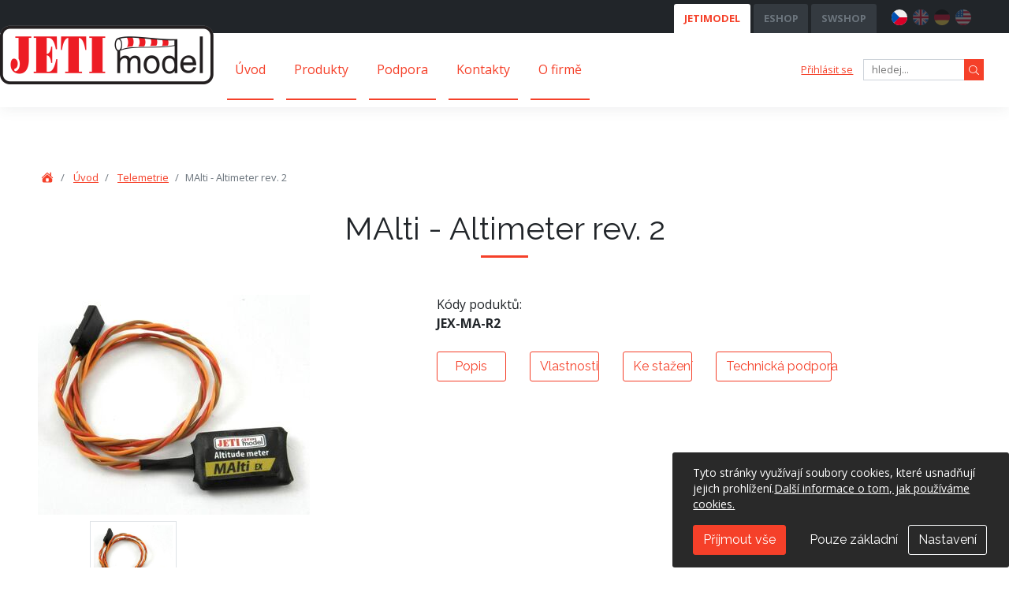

--- FILE ---
content_type: text/html; charset=UTF-8
request_url: https://www.jetimodel.cz/katalog/malti-altimeter-rev-2.htm
body_size: 9784
content:
<!DOCTYPE html>
<html>
<head>
    <meta charset="UTF-8">

    <meta name="plugins-lang" content="cs" />
    <meta charset="UTF-8">
<meta http-equiv="Content-Type" content="text/html; charset=UTF-8" >
<meta name="description" content="" >
<meta name="keywords" content="" >
<meta property="og:site_name" content="" >
<meta property="og:title" content="" >
<meta property="og:description" content="" >
<meta property="og:image" content="https://www.jetimodel.cz/data/appdata/main_logo.png" >
<meta property="og:type" content="website" >
<meta property="og:url" content="https://www.jetimodel.cz/katalog/malti-altimeter-rev-2.htm" >    <title></title>    <meta name="author" content="Evolved Solutions - Copyright © 2026" />
    <meta name="copyright" content="JETI model s.r.o. - Copyright © 2026" />

    <meta name="viewport" content="width=device-width,minimum-scale=1,initial-scale=1,viewport-fit=cover">

    <!-- Favicony/touchicons  -->
    <link rel="apple-touch-icon" sizes="180x180" href="/public/views/favicon/favicon.png">
    <link rel="icon" type="image/png" sizes="32x32" href="/public/views/favicon/favicon-32x32.png">
    <link rel="icon" type="image/png" sizes="16x16" href="/public/views/favicon/favicon-16x16.png">
    <link rel="manifest" href="/public/views/favicon/manifest.json">
    <link rel="shortcut icon" href="/data/appdata/main_favicon.ico">
    <meta name="application-name" content="JetiModel.com">
    <meta name="theme-color" content="#3d6a0d">

    <!-- Scripts and styles -->
    <link rel="stylesheet" href="/public/views/assets/css/all.min.css" type="text/css">
    <link rel="stylesheet" href="/public/views/assets/css/style.min.css" type="text/css">
    <link rel="stylesheet" href="/public/views/js/lightbox-master/dist/ekko-lightbox.min.css" type="text/css">
    <link rel="stylesheet" href="/public/views/js/datepicker/bootstrap-datepicker.standalone.min.css" type="text/css">
    <link rel="stylesheet" href="/public/views/assets/css/custom.css" type="text/css">
    <link rel="stylesheet" href="/library/jQuery/external/slick-master/slick/slick.min.css" type="text/css">
    <link rel="stylesheet" href="/public/views/assets/css/slick-slider-custom.css" type="text/css">
    <link rel="stylesheet" href="https://cdn.jsdelivr.net/npm/zoomist@2/zoomist.css" type="text/css">
    <link href="https://fonts.googleapis.com/css?family=Raleway:400,700&amp;subset=latin-ext" rel="stylesheet">
    <link href="https://fonts.googleapis.com/css?family=Open+Sans:400,700&amp;subset=latin-ext" rel="stylesheet">

    <script>
        window.cookiePageLink = '/informace-o-zpracovani-osobnich-udaju/';
    </script>
    <script src="/js-script/app-www.js"></script>
    <script type="text/javascript" src="/dynamicscript/public/views/js/global.js?1767865166&amp;novat=0&amp;retail=0&amp;wholesale=0"></script>
<script type="text/javascript" src="/library/jQuery/external/slick-master/slick/slick.min.js"></script>
<script type="text/javascript" src="/library/jQuery/external/zoomist-main/dist/zoomist.umd.js"></script>
<script type="text/javascript" src="/public/views/js/evolved-rotator/evolved-rotator.js"></script>    <script src="/js-script/masonry.pkgd.min.js"></script>

    <!-- Global site tag (gtag.js) - Google Analytics -->
    <script async src="https://www.googletagmanager.com/gtag/js?id=G-7WLYXFLXGK"></script>
    <script>
        window.dataLayer = window.dataLayer || [];
        function gtag(){dataLayer.push(arguments);}
        gtag('js', new Date());

        gtag('config', 'G-7WLYXFLXGK');
    </script>

    <link rel="stylesheet" href="/public/views/assets/css/owl.carousel.min.css" type="text/css">
    <script src="/public/views/assets/js/owl.carousel.min.js"></script>
</head>
<body class="hp-www">

<svg style="display: none;" xmlns="http://www.w3.org/2000/svg" xmlns:xlink="http://www.w3.org/1999/xlink">
    <symbol viewBox="-160 -160 832 832" id="check-circle" xmlns="http://www.w3.org/2000/svg">
        <path d="M256 8C119.033 8 8 119.033 8 256s111.033 248 248 248 248-111.033 248-248S392.967 8 256 8zm0 464c-118.664 0-216-96.055-216-216 0-118.663 96.055-216 216-216 118.664 0 216 96.055 216 216 0 118.663-96.055 216-216 216zm141.63-274.961L217.15 376.071c-4.705 4.667-12.303 4.637-16.97-.068l-85.878-86.572c-4.667-4.705-4.637-12.303.068-16.97l8.52-8.451c4.705-4.667 12.303-4.637 16.97.068l68.976 69.533 163.441-162.13c4.705-4.667 12.303-4.637 16.97.068l8.451 8.52c4.668 4.705 4.637 12.303-.068 16.97z" />
    </symbol>
    <symbol viewBox="-15.62 -15.62 81.25 81.25" id="document" xmlns="http://www.w3.org/2000/svg">
        <path d="M7 2v46h36V14.594l-.281-.313-12-12L30.406 2zm2 2h20v12h12v30H9zm22 1.438L39.563 14H31zM15 22v2h20v-2zm0 6v2h16v-2zm0 6v2h20v-2z" />
    </symbol>
    <symbol viewBox="-15.62 -15.62 81.25 81.25" id="download" xmlns="http://www.w3.org/2000/svg">
        <path d="M24.906.969c-.043.008-.086.02-.125.031A1.002 1.002 0 0 0 24 2v30.563l-6.281-6.282A1.007 1.007 0 0 0 16.78 26a.994.994 0 0 0-.781.703c-.105.367.004.758.281 1.016l8 8 .719.687.719-.687 8-8a1.014 1.014 0 0 0 0-1.438 1.014 1.014 0 0 0-1.438 0L26 32.563V2A1 1 0 0 0 24.906.969zM7 16v34h36V16H33a1.006 1.006 0 0 0-.879.496 1.01 1.01 0 0 0 0 1.008c.184.312.52.5.879.496h8v30H9V18h8c.36.004.695-.184.879-.496a1.01 1.01 0 0 0 0-1.008c-.184-.312-.52-.5-.879-.496z" />
    </symbol>
    <symbol viewBox="-160 -160 832 832" id="pencil" xmlns="http://www.w3.org/2000/svg">
        <path d="M497.9 142.1l-46.1 46.1c-4.7 4.7-12.3 4.7-17 0l-111-111c-4.7-4.7-4.7-12.3 0-17l46.1-46.1c18.7-18.7 49.1-18.7 67.9 0l60.1 60.1c18.8 18.7 18.8 49.1 0 67.9zM284.2 99.8L21.6 362.4.4 483.9c-2.9 16.4 11.4 30.6 27.8 27.8l121.5-21.3 262.6-262.6c4.7-4.7 4.7-12.3 0-17l-111-111c-4.8-4.7-12.4-4.7-17.1 0zM88 424h48v36.3l-64.5 11.3-31.1-31.1L51.7 376H88v48z" />
    </symbol>
    <symbol viewBox="-160 -160 832 832" id="plus-circle" xmlns="http://www.w3.org/2000/svg">
        <path d="M384 250v12c0 6.6-5.4 12-12 12h-98v98c0 6.6-5.4 12-12 12h-12c-6.6 0-12-5.4-12-12v-98h-98c-6.6 0-12-5.4-12-12v-12c0-6.6 5.4-12 12-12h98v-98c0-6.6 5.4-12 12-12h12c6.6 0 12 5.4 12 12v98h98c6.6 0 12 5.4 12 12zm120 6c0 137-111 248-248 248S8 393 8 256 119 8 256 8s248 111 248 248zm-32 0c0-119.9-97.3-216-216-216-119.9 0-216 97.3-216 216 0 119.9 97.3 216 216 216 119.9 0 216-97.3 216-216z" />
    </symbol>
    <symbol viewBox="-160 -160 832 832" id="question-circle" xmlns="http://www.w3.org/2000/svg">
        <path d="M504 256c0 136.997-111.043 248-248 248S8 392.997 8 256C8 119.083 119.043 8 256 8s248 111.083 248 248zM262.655 90c-54.497 0-89.255 22.957-116.549 63.758-3.536 5.286-2.353 12.415 2.715 16.258l34.699 26.31c5.205 3.947 12.621 3.008 16.665-2.122 17.864-22.658 30.113-35.797 57.303-35.797 20.429 0 45.698 13.148 45.698 32.958 0 14.976-12.363 22.667-32.534 33.976C247.128 238.528 216 254.941 216 296v4c0 6.627 5.373 12 12 12h56c6.627 0 12-5.373 12-12v-1.333c0-28.462 83.186-29.647 83.186-106.667 0-58.002-60.165-102-116.531-102zM256 338c-25.365 0-46 20.635-46 46 0 25.364 20.635 46 46 46s46-20.636 46-46c0-25.365-20.635-46-46-46z" />
    </symbol>
    <symbol viewBox="-160 -160 832 832" id="times-circle" xmlns="http://www.w3.org/2000/svg">
        <path d="M256 8C119 8 8 119 8 256s111 248 248 248 248-111 248-248S393 8 256 8zm0 448c-110.5 0-200-89.5-200-200S145.5 56 256 56s200 89.5 200 200-89.5 200-200 200zm101.8-262.2L295.6 256l62.2 62.2c4.7 4.7 4.7 12.3 0 17l-22.6 22.6c-4.7 4.7-12.3 4.7-17 0L256 295.6l-62.2 62.2c-4.7 4.7-12.3 4.7-17 0l-22.6-22.6c-4.7-4.7-4.7-12.3 0-17l62.2-62.2-62.2-62.2c-4.7-4.7-4.7-12.3 0-17l22.6-22.6c4.7-4.7 12.3-4.7 17 0l62.2 62.2 62.2-62.2c4.7-4.7 12.3-4.7 17 0l22.6 22.6c4.7 4.7 4.7 12.3 0 17z" />
    </symbol>
    <symbol viewBox="-160 -160 832 832" id="bars" xmlns="http://www.w3.org/2000/svg">
        <path d="M0 96C0 78.3 14.3 64 32 64l384 0c17.7 0 32 14.3 32 32s-14.3 32-32 32L32 128C14.3 128 0 113.7 0 96zM0 256c0-17.7 14.3-32 32-32l384 0c17.7 0 32 14.3 32 32s-14.3 32-32 32L32 288c-17.7 0-32-14.3-32-32zM448 416c0 17.7-14.3 32-32 32L32 448c-17.7 0-32-14.3-32-32s14.3-32 32-32l384 0c17.7 0 32 14.3 32 32z"/>
    </symbol>
</svg>
<!-- usage-->
<!-- +icon("icon","arrow-right")-->
<header class="header-desktop" id="header-desktop">
        <div class="header-secondary">
        <nav class="container-wrap">
            <ul class="sites-menu">
                                <li><a href="//www.jetimodel.com" title="JETIMODEL" class="current">JETIMODEL</a></li>
                                <li><a href="//shop.jetimodel.cz" title="ESHOP">ESHOP</a></li>
                                <li><a href="//swshop.jetimodel.com" title="SWSHOP">SWSHOP</a></li>
                            </ul>

            <div class="language-menu">
                <a class="language-flag current" href="//www.jetimodel.cz/" title="Česky">
                    <img src="/data/langs/1-lang.svg" title="Česky" alt="Česky" />
                </a>
                <a class="language-flag" href="//www.jetimodel.com/?changeLang=eng" title="English">
                    <img src="/data/langs/2-lang.svg" title="English" alt="English" />
                </a>
                <a class="language-flag" href="//www.jetimodel.com/?changeLang=de" title="Deutsch">
                    <img src="/data/langs/3-lang.svg" title="Deutsch" alt="Deutsch" />
                </a>
                <a class="language-flag" href="//www.jetimodel.com/?changeLang=usa" title="USA">
                    <img src="/data/langs/4-lang.svg" title="USA" alt="USA" />
                </a>
            </div>
        </nav>
    </div>
            <div class="header-primary">
        <div class="container-wrap position-relative">
            <a class="logo logo-jeti text-hide" href="/" title=""></a>

            <nav class="navbar navbar-default navbar-static">
                <div class="collapse navbar-collapse js-navbar-collapse show">
                    <ul class="nav navbar-nav">
                                                                                    <li class="dropdown dropdown-large">
                                    <a href="/" title="Úvod">Úvod</a>
                                </li>
                                                                                                                <li class="dropdown dropdown-large">
                                    <a href="/katalog/" title="Produkty">Produkty</a>
                                                                    </li>
                                                                                                                <li class="dropdown dropdown-large">
                                    <a href="/support/" title="Podpora">Podpora</a>
                                </li>
                                                                                                                <li class="dropdown dropdown-large">
                                    <a href="/kontakty/" title="Kontakty">Kontakty</a>
                                </li>
                                                                                                                <li class="dropdown dropdown-large">
                                    <a href="/o-firme/" title="O firmě">O firmě</a>
                                </li>
                                                                        </ul>
                </div>
            </nav>

            <div class="header-tools position-absolute right-0 index-1001">
                <nav>
                    <ul class="account-menu">
                                                    <li><a href="/prihlasit" title="Přihlásit se">Přihlásit se</a></li>
                                                <li>
                            <form action="/search" class="searchbox">
                                <input name="search" value="" class="searchbox-input" placeholder="hledej..."/>
                                <button class="searchbox-button"><span class="text-hide">hledat</span>
                                    <svg class="icon icon-search" viewBox="0 0 100 100" aria-hidden="true">
                                        <path d="M99.312 94.058L74.117 68.864a2.318 2.318 0 0 0-1.66-.684h-2.011c6.699-7.245 10.8-16.913 10.8-27.557C81.246 18.183 63.063 0 40.623 0 18.183 0 0 18.183 0 40.623c0 22.44 18.183 40.623 40.623 40.623 10.644 0 20.312-4.101 27.557-10.78v1.991c0 .625.254 1.211.684 1.66l25.194 25.195a2.346 2.346 0 0 0 3.32 0l1.934-1.934a2.346 2.346 0 0 0 0-3.32zM40.5 75C21.427 75 6 59.573 6 40.5S21.427 6 40.5 6 75 21.427 75 40.5 59.573 75 40.5 75z" fill="currentcolor" fill-rule="nonzero"></path>
                                    </svg>
                                </button>
                            </form>
                        </li>
                    </ul>
                </nav>
            </div>
        </div>
    </div>
    </header>
<header class="header-mobile" id="header-mobile">
    <div class="header-mobile-main">
        <a class="logo text-hide" href="eshop-homepage.html"></a>
        <a class="logo-mobile text-hide" href="/"></a>
        <nav class="header-mobile-main-nav">

            <a class="language-flag btn" href="javascript:;" title="Česky" id="mobile-menu-btn-lang">
                <img src="/data/langs/1-lang.svg" title="Česky" alt="Česky" />
            </a>

            <div class="btn btn-red" id="mobile-menu-btn-main">
                <svg class="icon icon-32 icon-white"><use xlink:href="#bars"></use></svg>
            </div>
        </nav>
    </div>
    <nav class="slide collapse" id="main-menu-mobile" aria-label="main menu">

        <ul class="main-menu-mobile">

            <li class="nav-item">
                <form action="/search" class="searchbox searchbox-mobile">
                    <input name="search" value="" class="searchbox-input" placeholder="hledej..."/>
                    <button class="searchbox-button"><span class="text-hide">hledat</span>
                        <svg class="icon icon-search" viewBox="0 0 100 100" aria-hidden="true">
                            <path d="M99.312 94.058L74.117 68.864a2.318 2.318 0 0 0-1.66-.684h-2.011c6.699-7.245 10.8-16.913 10.8-27.557C81.246 18.183 63.063 0 40.623 0 18.183 0 0 18.183 0 40.623c0 22.44 18.183 40.623 40.623 40.623 10.644 0 20.312-4.101 27.557-10.78v1.991c0 .625.254 1.211.684 1.66l25.194 25.195a2.346 2.346 0 0 0 3.32 0l1.934-1.934a2.346 2.346 0 0 0 0-3.32zM40.5 75C21.427 75 6 59.573 6 40.5S21.427 6 40.5 6 75 21.427 75 40.5 59.573 75 40.5 75z" fill="currentcolor" fill-rule="nonzero"></path>
                        </svg>
                    </button>
                </form>
            </li>

                                                                        <li class="nav-item"><a href="/" title="Úvod">Úvod</a></li>
                                                                                <li class="nav-item nav-expand">
                                                            <a href="#" title="Produkty" class="nav-link nav-expand-link">Produkty <i class="arrow right"></i></a>
                            
                                                            <div class="nav-items nav-expand-content index-1">
    <ul class="nav-expand-ul p-0">
        <li class="nav-item"><a class="nav-link nav-back-link" href="javascript:;"><i class="arrow left"></i> Zpět</a></li>
        
            <li class="nav-item nav-expand">

                                    <a href="#" title="Central Box" class="nav-link nav-expand-link">
                        Central Box <i class="arrow right"></i>
                    </a>
                
                                    <ul class="nav-items nav-expand-content p-0 index-2">
                        <li class="nav-item"><a class="nav-link nav-back-link" href="javascript:;"><i class="arrow left"></i> Zpět</a></li>
                                                    <li class="nav-item">
                                <a href="/katalog/central-box-1xx-2/" title="Central Box 1xx">Central Box 1xx</a>
                            </li>
                                                    <li class="nav-item">
                                <a href="/katalog/central-box-2xx-2/" title="Central Box 2xx">Central Box 2xx</a>
                            </li>
                                                    <li class="nav-item">
                                <a href="/katalog/central-box-3xx-2/" title="Central Box 3xx">Central Box 3xx</a>
                            </li>
                                                    <li class="nav-item">
                                <a href="/katalog/central-box-4xx-2/" title="Central Box 4xx">Central Box 4xx</a>
                            </li>
                                                    <li class="nav-item">
                                <a href="/katalog/prislusenstvi-13/" title="Příslušenství">Příslušenství</a>
                            </li>
                                            </ul>
                
            </li>
        
            <li class="nav-item nav-expand">

                                    <a href="#" title="Přijímače" class="nav-link nav-expand-link">
                        Přijímače <i class="arrow right"></i>
                    </a>
                
                                    <ul class="nav-items nav-expand-content p-0 index-2">
                        <li class="nav-item"><a class="nav-link nav-back-link" href="javascript:;"><i class="arrow left"></i> Zpět</a></li>
                                                    <li class="nav-item">
                                <a href="/katalog/prijimace-rex-assist-2/" title="Přijímače REX Assist">Přijímače REX Assist</a>
                            </li>
                                                    <li class="nav-item">
                                <a href="/katalog/prijimace-rex-2/" title="Přijímače REX">Přijímače REX</a>
                            </li>
                                                    <li class="nav-item">
                                <a href="/katalog/prijimace-rx-3/" title="Přijímače Rx">Přijímače Rx</a>
                            </li>
                                                    <li class="nav-item">
                                <a href="/katalog/prijimace-900-mhz/" title="Přijímače 900 MHz">Přijímače 900 MHz</a>
                            </li>
                                                    <li class="nav-item">
                                <a href="/katalog/prislusenstvi-11/" title="Příslušenství">Příslušenství</a>
                            </li>
                                            </ul>
                
            </li>
        
            <li class="nav-item">

                                    <a href="/katalog/telemetrie-3/" title="Telemetrie" class="nav-link">
                        Telemetrie                    </a>
                
                
            </li>
        
            <li class="nav-item nav-expand">

                                    <a href="#" title="Vysílače" class="nav-link nav-expand-link">
                        Vysílače <i class="arrow right"></i>
                    </a>
                
                                    <ul class="nav-items nav-expand-content p-0 index-2">
                        <li class="nav-item"><a class="nav-link nav-back-link" href="javascript:;"><i class="arrow left"></i> Zpět</a></li>
                                                    <li class="nav-item nav-expand">
                                <a href="/katalog/vysilace-dc-2/" title="Vysílače DC">Vysílače DC</a>
                            </li>
                                                    <li class="nav-item nav-expand">
                                <a href="/katalog/vysilace-ds-2/" title="Vysílače DS">Vysílače DS</a>
                            </li>
                                                    <li class="nav-item nav-expand">
                                <a href="/katalog/prislusenstvi-10/" title="Příslušenství">Příslušenství</a>
                            </li>
                                            </ul>
                
            </li>
        
            <li class="nav-item nav-expand">

                                    <a href="#" title="Regulátory" class="nav-link nav-expand-link">
                        Regulátory <i class="arrow right"></i>
                    </a>
                
                                    <ul class="nav-items nav-expand-content p-0 index-2">
                        <li class="nav-item"><a class="nav-link nav-back-link" href="javascript:;"><i class="arrow left"></i> Zpět</a></li>
                                                    <li class="nav-item">
                                <a href="/katalog/mezon-evo-8/" title="MEZON EVO">MEZON EVO</a>
                            </li>
                                                    <li class="nav-item">
                                <a href="/katalog/mezon-pro-1/" title="MEZON PRO">MEZON PRO</a>
                            </li>
                                                    <li class="nav-item">
                                <a href="/katalog/mezon-1/" title="MEZON">MEZON</a>
                            </li>
                                                    <li class="nav-item">
                                <a href="/katalog/spin-pro-1/" title="SPIN Pro">SPIN Pro</a>
                            </li>
                                                    <li class="nav-item">
                                <a href="/katalog/advance-pro-1/" title="ADVANCE Pro">ADVANCE Pro</a>
                            </li>
                                                    <li class="nav-item">
                                <a href="/katalog/jes-stejnosmerne/" title="JES - Stejnosměrné">JES - Stejnosměrné</a>
                            </li>
                                                    <li class="nav-item">
                                <a href="/katalog/prislusenstvi-15/" title="Příslušenství">Příslušenství</a>
                            </li>
                                            </ul>
                
            </li>
        
            <li class="nav-item nav-expand">

                                    <a href="#" title="Stabilizátory BEC" class="nav-link nav-expand-link">
                        Stabilizátory BEC <i class="arrow right"></i>
                    </a>
                
                                    <ul class="nav-items nav-expand-content p-0 index-2">
                        <li class="nav-item"><a class="nav-link nav-back-link" href="javascript:;"><i class="arrow left"></i> Zpět</a></li>
                                                    <li class="nav-item">
                                <a href="/katalog/linearni-2/" title="Lineární">Lineární</a>
                            </li>
                                                    <li class="nav-item">
                                <a href="/katalog/spinane-2/" title="Spínané">Spínané</a>
                            </li>
                                                    <li class="nav-item">
                                <a href="/katalog/prislusenstvi-14/" title="Příslušenství">Příslušenství</a>
                            </li>
                                            </ul>
                
            </li>
        
            <li class="nav-item nav-expand">

                                    <a href="#" title="Akumulátory" class="nav-link nav-expand-link">
                        Akumulátory <i class="arrow right"></i>
                    </a>
                
                                    <ul class="nav-items nav-expand-content p-0 index-2">
                        <li class="nav-item"><a class="nav-link nav-back-link" href="javascript:;"><i class="arrow left"></i> Zpět</a></li>
                                                    <li class="nav-item">
                                <a href="/katalog/prijimacove-akumulatory-1/" title="Přijímačové akumulátory">Přijímačové akumulátory</a>
                            </li>
                                                    <li class="nav-item nav-expand">
                                <a href="/katalog/pohonne-akumulator-1/" title="Pohonné akumulátor">Pohonné akumulátor</a>
                            </li>
                                                    <li class="nav-item">
                                <a href="/katalog/power-ion-2600a-2/" title="Power Ion 2600A">Power Ion 2600A</a>
                            </li>
                                                    <li class="nav-item">
                                <a href="/katalog/power-ion-3100-2/" title="Power Ion 3100">Power Ion 3100</a>
                            </li>
                                                    <li class="nav-item">
                                <a href="/katalog/vysilacove-akumulatory-1/" title="Vysílačové akumulátory">Vysílačové akumulátory</a>
                            </li>
                                            </ul>
                
            </li>
        
            <li class="nav-item nav-expand">

                                    <a href="#" title="Spínače" class="nav-link nav-expand-link">
                        Spínače <i class="arrow right"></i>
                    </a>
                
                                    <ul class="nav-items nav-expand-content p-0 index-2">
                        <li class="nav-item"><a class="nav-link nav-back-link" href="javascript:;"><i class="arrow left"></i> Zpět</a></li>
                                                    <li class="nav-item">
                                <a href="/katalog/rc-spinace-2/" title="RC Spínače">RC Spínače</a>
                            </li>
                                                    <li class="nav-item">
                                <a href="/katalog/main-switch-6/" title="Main Switch">Main Switch</a>
                            </li>
                                                    <li class="nav-item">
                                <a href="/katalog/electronic-switch-5/" title="Electronic Switch">Electronic Switch</a>
                            </li>
                                                    <li class="nav-item">
                                <a href="/katalog/switch-mixer-5/" title="Switch mixer">Switch mixer</a>
                            </li>
                                            </ul>
                
            </li>
        
            <li class="nav-item">

                                    <a href="/katalog/vysilaci-moduly-2/" title="Vysílací Moduly" class="nav-link">
                        Vysílací Moduly                    </a>
                
                
            </li>
        
            <li class="nav-item nav-expand">

                                    <a href="#" title="Příslušenství" class="nav-link nav-expand-link">
                        Příslušenství <i class="arrow right"></i>
                    </a>
                
                                    <ul class="nav-items nav-expand-content p-0 index-2">
                        <li class="nav-item"><a class="nav-link nav-back-link" href="javascript:;"><i class="arrow left"></i> Zpět</a></li>
                                                    <li class="nav-item nav-expand">
                                <a href="/katalog/vysilace-5/" title="Vysílače">Vysílače</a>
                            </li>
                                                    <li class="nav-item">
                                <a href="/katalog/prijimace-5/" title="Přijímače">Přijímače</a>
                            </li>
                                                    <li class="nav-item">
                                <a href="/katalog/telemetrie-1/" title="Telemetrie">Telemetrie</a>
                            </li>
                                                    <li class="nav-item">
                                <a href="/katalog/central-box-10/" title="Central Box">Central Box</a>
                            </li>
                                                    <li class="nav-item">
                                <a href="/katalog/stabilizatory-bec-3/" title="Stabilizátory BEC">Stabilizátory BEC</a>
                            </li>
                                                    <li class="nav-item">
                                <a href="/katalog/akumulatory-1/" title="Akumulátory">Akumulátory</a>
                            </li>
                                                    <li class="nav-item">
                                <a href="/katalog/regulatory-5/" title="Regulátory">Regulátory</a>
                            </li>
                                                    <li class="nav-item">
                                <a href="/katalog/montazni-sady-k-duplex-tu2-2/" title="Montážní sady k Duplex TU2">Montážní sady k Duplex TU2</a>
                            </li>
                                                    <li class="nav-item">
                                <a href="/katalog/ostatni-2/" title="Ostatní">Ostatní</a>
                            </li>
                                                    <li class="nav-item">
                                <a href="/katalog/kabely-1/" title="Kabely">Kabely</a>
                            </li>
                                            </ul>
                
            </li>
        
            <li class="nav-item">

                                    <a href="/katalog/terminaly-jetibox-2/" title="Terminály Jetibox" class="nav-link">
                        Terminály Jetibox                    </a>
                
                
            </li>
        
            <li class="nav-item">

                                    <a href="/katalog/konektory-2/" title="Konektory" class="nav-link">
                        Konektory                    </a>
                
                
            </li>
        
            <li class="nav-item">

                                    <a href="/katalog/motory-3/" title="Motory" class="nav-link">
                        Motory                    </a>
                
                
            </li>
        
            <li class="nav-item nav-expand">

                                    <a href="#" title="Nevýraběné produkty" class="nav-link nav-expand-link">
                        Nevýraběné produkty <i class="arrow right"></i>
                    </a>
                
                                    <ul class="nav-items nav-expand-content p-0 index-2">
                        <li class="nav-item"><a class="nav-link nav-back-link" href="javascript:;"><i class="arrow left"></i> Zpět</a></li>
                                                    <li class="nav-item nav-expand">
                                <a href="/katalog/vysilace-2/" title="Vysílače">Vysílače</a>
                            </li>
                                                    <li class="nav-item">
                                <a href="/katalog/prijimace-2/" title="Přijímače">Přijímače</a>
                            </li>
                                                    <li class="nav-item">
                                <a href="/katalog/central-box-1/" title="Central Box">Central Box</a>
                            </li>
                                                    <li class="nav-item nav-expand">
                                <a href="/katalog/regulatory-2/" title="Regulátory">Regulátory</a>
                            </li>
                                                    <li class="nav-item">
                                <a href="/katalog/motory-2/" title="Motory">Motory</a>
                            </li>
                                                    <li class="nav-item">
                                <a href="/katalog/senzory-1/" title="Senzory">Senzory</a>
                            </li>
                                                    <li class="nav-item">
                                <a href="/katalog/stabilizatory-bec-4/" title="Stabilizátory BEC">Stabilizátory BEC</a>
                            </li>
                                                    <li class="nav-item">
                                <a href="/katalog/elektronicke-spinace/" title="Elektronické spínače">Elektronické spínače</a>
                            </li>
                                                    <li class="nav-item">
                                <a href="/katalog/prislusenstvi-2/" title="Příslušenství">Příslušenství</a>
                            </li>
                                            </ul>
                
            </li>
        
            <li class="nav-item">

                                    <a href="/katalog/obleceni-2/" title="Oblečení" class="nav-link">
                        Oblečení                    </a>
                
                
            </li>
        
            <li class="nav-item">

                                    <a href="/katalog/serva-2/" title="Serva" class="nav-link">
                        Serva                    </a>
                
                
            </li>
            </ul>
</div>                                                    </li>
                                                                                <li class="nav-item"><a href="/support/" title="Podpora">Podpora</a></li>
                                                                                <li class="nav-item"><a href="/kontakty/" title="Kontakty">Kontakty</a></li>
                                                                                <li class="nav-item"><a href="/o-firme/" title="O firmě">O firmě</a></li>
                                                
                            <li class="nav-item"><a href="/prihlasit" title="Přihlásit se">Přihlásit se</a></li>
            
                            <li class="nav-item"><a href="//www.jetimodel.com" title="JETIMODEL" class="font-weight-bold">JETIMODEL</a></li>
                            <li class="nav-item"><a href="//shop.jetimodel.cz" title="ESHOP" class="font-weight-bold">ESHOP</a></li>
                            <li class="nav-item"><a href="//swshop.jetimodel.com" title="SWSHOP" class="font-weight-bold">SWSHOP</a></li>
                    </ul>

    </nav>

    <nav id="lang-menu-mobile" class="slide nav-drill collapse navbar-collapse" aria-label="lang menu">
        <ul class="main-menu-mobile">
            <li>
                <a class="language-flag current" href="//www.jetimodel.cz/?changeLang=cz" title="Česky">
                    <span class="language-image">
                        <img src="/data/langs/1-lang.svg" title="Česky" alt="Česky" />
                    </span>
                    <span class="language-name">Česky</span>
                </a>
            </li>
            <li>
                <a class="language-flag" href="//www.jetimodel.com/?changeLang=eng" title="English">
                    <span class="language-image">
                        <img src="/data/langs/2-lang.svg" title="English" alt="English" />
                    </span>
                    <span class="language-name">English</span>
                </a>
            </li>
            <li>
                <a class="language-flag" href="//www.jetimodel.com/?changeLang=de" title="Deutsch">
                    <span class="language-image">
                        <img src="/data/langs/3-lang.svg" title="Deutsch" alt="Deutsch" />
                    </span>
                    <span class="language-name">Deutsch</span>
                </a>
            </li>
            <li>
                <a class="language-flag" href="//www.jetimodel.com/?changeLang=usa" title="USA">
                    <span class="language-image">
                        <img src="/data/langs/4-lang.svg" title="USA" alt="USA" />
                    </span>
                    <span class="language-name">USA</span>
                </a>
            </li>
        </ul>
    </nav>
</header><main class="main" id="main">
    <div class="section-wrap product-detail">
    <div class="container-wrap">

        <!--breadcrumb begin-->
<nav aria-label="breadcrumb">
    <ol class="breadcrumb">
        <li class="breadcrumb-item">
            <span class="text-hide">Úvod</span>
            <a href="/">
                <svg class="icon icon-home icon-18 mb-1" viewBox="0 0 100 100" aria-hidden="true">
                    <path d="M71.9184799,15 C70.19001,15 68.7802636,16.3306722 68.7802636,17.9621904 L68.7802636,32.125163 L52.2065584,16.4810952 C50.9806926,15.3239896 48.9212381,15.3239896 47.6953724,16.4810952 L10.9193993,51.2868318 C9.69353356,52.4439374 9.69353356,54.2953064 10.9193993,55.452412 C12.1452651,56.6095176 14.1066503,56.6095176 15.3325161,55.452412 L49.9509654,22.7757497 L84.6674839,55.5449804 C85.2804184,56.1235347 86.1140071,56.4706649 86.9230769,56.4706649 C87.7321499,56.4706649 88.4676694,56.1235347 89.0806007,55.5449804 C90.3064664,54.3878748 90.3064664,52.5365059 89.0806007,51.3794003 L78.1949127,41.1043025 L78.1949127,17.9621904 C78.1949127,16.3306722 76.7851662,15 75.0566963,15 L71.9184799,15 Z M49.9509654,28.2372881 L15.4305854,60.821382 L15.4305854,77.1134289 C15.4305854,82.0195567 19.6475636,86 24.8452344,86 L75.0566963,86 C80.2543671,86 84.4713454,82.0195567 84.4713454,77.1134289 L84.4713454,60.821382 L49.9509654,28.2372881 Z M43.6745326,56.3780965 L56.2273981,56.3780965 C57.955868,56.3780965 59.3656145,57.7087687 59.3656145,59.3402868 L59.3656145,77.1134289 C59.3656145,78.7449471 57.955868,80.0756193 56.2273981,80.0756193 L43.6745326,80.0756193 C41.9460627,80.0756193 40.5363163,78.7449471 40.5363163,77.1134289 L40.5363163,59.3402868 C40.5363163,57.7087687 41.9460627,56.3780965 43.6745326,56.3780965 Z" fill="currentcolor" fill-rule="nonzero"/>
                </svg>
            </a>
        </li>

                                <li class="breadcrumb-item">
            <a href="/" title="Úvod">Úvod</a>
        </li>
                                <li class="breadcrumb-item">
            <a href="/katalog/telemetrie-3/" title="Telemetrie">Telemetrie</a>
        </li>
                                <li aria-current="page" class="breadcrumb-item active">MAlti - Altimeter rev. 2</li>
                            </ol>
</nav>
<!--breadcrumb end-->

        <h1 class="heading-underline-center">MAlti - Altimeter rev. 2</h1>

        <div class="row bb-1 pb-1">
            <div class="col-md-5 col-12">
                <div class="detail-image">
                                            <img src="/data/gallery-photo/33F0000101_345x345.jpg" title="MAlti - Altimeter rev. 2" alt="MAlti - Altimeter rev. 2" class="img-fluid" />
                                    </div>

                <div class="detail-images">
    <div class="slick-slider">
        
                                    <div>
                    <a href="/data/gallery-photo/33F0000101.jpg" title="MAlti - Altimeter rev. 2" class="lightbox" data-title="MAlti - Altimeter rev. 2" data-gallery="product-4493">
                        <img src="/data/gallery-photo/33F0000101_380x380.jpg" alt="MAlti - Altimeter rev. 2" title="MAlti - Altimeter rev. 2" class="img-fluid img-thumbnail" style="height: 98px;" loading="lazy" />
                    </a>
                </div>
                        </div>
</div>
            </div>
            <div class="col-md-7 col-12">
                <div class="row">
                    <div class="col-12 mb-3">
                        <div>
                                                            Kódy poduktů:<br />
                                <strong>JEX-MA-R2</strong><br />
                                                    </div>
                    </div>
                </div>
                <!-- nav - md >= -->
                <div class="row mt-2 d-none d-md-flex">
                                                                <div class="col-md-2 pb-1 pb-sm-0">
                            <a href="#product-description-info" title="MAlti - Altimeter rev. 2 Popis" class="btn btn-border d-block">Popis</a>
                        </div>
                                                                <div class="col-md-2 pb-1 pb-sm-0">
                            <a href="#product-params-info" title="Vlastnosti" class="btn btn-border d-block">Vlastnosti</a>
                        </div>
                                                                <div class="col-md-2 pb-1 pb-sm-0">
                            <a href="#product-files" title="Ke stažení" class="btn btn-border d-block">Ke stažení</a>
                        </div>
                                                                                    <div class="col-md-3 pb-1 pb-sm-0">
                            <a href="#product-articles" title="Technická podpora" class="btn btn-border d-block">Technická podpora</a>
                        </div>
                                    </div>
                <!-- /nav - md > -->
            </div>
        </div>

        <!-- nav - <=sm -->
        <div class="row mt-2 d-md-none">
                            <div class="col-md-2 pb-1 pb-sm-0">
                    <a href="#product-description-info" title="MAlti - Altimeter rev. 2 Popis" class="btn btn-border d-block">Popis</a>
                </div>
                                        <div class="col-md-2 pb-1 pb-sm-0">
                    <a href="#product-params-info" title="Vlastnosti" class="btn btn-border d-block">Vlastnosti</a>
                </div>
                                        <div class="col-md-2 pb-1 pb-sm-0">
                    <a href="#product-files" title="Ke stažení" class="btn btn-border d-block">Ke stažení</a>
                </div>
                                                    <div class="col-md-2 pb-1 pb-sm-0">
                    <a href="#product-articles" title="Technická podpora" class="btn btn-border d-block">Technická podpora</a>
                </div>
                    </div>
        <!-- /nav - <=sm -->

        <div class="row mt10">
            <div class="col-12">
                <div id="item-detail-content-other" class="col-sm-12">
                                        <div class="tab-content">

                                                    <div class="bb-1 mt-4" id="product-description-info">
                                <div class="col-12 pt-2">

                                    <h3>Popis</h3>

                                    <p><span style="font-size:16px;">Syst&eacute;m Duplex využ&iacute;v&aacute; pro komunikaci p&aacute;smo 2,4GHz, kter&eacute; umožňuje přen&aacute;&scaron;et data nejen do modelu k jeho ř&iacute;zen&iacute;, ale i zpět do vys&iacute;lače. Telemetrick&aacute; data z&iacute;skan&aacute; za provozu se přen&aacute;&scaron;&iacute; v re&aacute;ln&eacute;m čase a aktu&aacute;ln&iacute; stav měřen&yacute;ch veličin je možn&eacute; zobrazovat na LCD JETIBOXu nebo na vys&iacute;lač&iacute;ch řady DC/DS. &nbsp;</span></p>
<p><span style="font-size:16px;"><strong>MAlti EX</strong>&nbsp;je syst&eacute;m měř&iacute;c&iacute; atmosf&eacute;rick&yacute; tlak, podle kter&eacute;ho je vypoč&iacute;t&aacute;v&aacute;na nadmořsk&aacute; v&yacute;&scaron;ka a relativn&iacute; v&yacute;&scaron;ka vzhledem k zemsk&eacute;mu povrchu. D&aacute;le se prov&aacute;d&iacute; z&aacute;znam extr&eacute;mů (minim&aacute;ln&iacute;ch a maxim&aacute;ln&iacute;ch hodnot) a senzor takt&eacute;ž upozorňuje na překročen&iacute; nastaven&eacute;ho alarmu. Informace ze senzoru jsou přen&aacute;&scaron;eny syst&eacute;mem Duplex k obsluze.</span></p>

<p>&nbsp;</p>

<h2><span style="font-size:16px;"><strong>Hlavn&iacute; funkce</strong></span></h2>

<ul>
	<li><span style="font-size:16px;">Měřen&iacute; v&yacute;&scaron;ky, tlaku a teploty.&nbsp;</span></li>
	<li><span style="font-size:16px;">Možnost zvukov&eacute; signalizace alarmů za použit&iacute; Tx modulu či JETIBOXu profi.</span></li>
	<li><span style="font-size:16px;">Zař&iacute;zen&iacute; je kompatibiln&iacute; s protokolem EX Bus, tzn. je možn&eacute; jej pohodlně nastavit přes speci&aacute;ln&iacute; menu ve vys&iacute;lač&iacute;ch řady DC/DS.</span></li>
	<li><span style="font-size:16px;">Možnost aktualizace firmware.</span></li>
</ul>
                                </div>
                            </div>
                        
                                                    <div class="bb-1 mt-4" id="product-params-info">
                                <div class="col-12 pt-2">

                                    <h3>Vlastnosti</h3>

                                                                                                                                                                        <table class="table table-striped mt-3 col-lg-6">
                                                                                                            <tr>
                                                            <th>Hmotnost [g]</th>
                                                            <td>4</td>
                                                        </tr>
                                                                                                            <tr>
                                                            <th>Rozměry [mm]</th>
                                                            <td>28 x 16 x 5</td>
                                                        </tr>
                                                                                                            <tr>
                                                            <th>Rozsah pracovních teplot [°C]</th>
                                                            <td>-10 až 85</td>
                                                        </tr>
                                                                                                            <tr>
                                                            <th>Napájecí napětí [V]</th>
                                                            <td>3,5 až 85</td>
                                                        </tr>
                                                                                                            <tr>
                                                            <th>Průměrný proud [mA]</th>
                                                            <td>15</td>
                                                        </tr>
                                                                                                            <tr>
                                                            <th>Rozlišení měřené výšky [m]</th>
                                                            <td>0,1</td>
                                                        </tr>
                                                                                                            <tr>
                                                            <th>Rozsah měření tlaku [hPa]</th>
                                                            <td>300÷1100</td>
                                                        </tr>
                                                                                                    </table>
                                                                                                                                                        </div>
                            </div>
                        
                                                    <div class="bb-1 mt-4" id="product-files">

                                <h3>Ke stažení</h3>

                                                                                                    <div class="mt-3">
                                        <table class="table product-files">
                                                                                                                                                <tr>
                                                        <td>
                                                            <p><span style="font-size:16px;">Manu&aacute;l pro MAlti (altitude meter)&nbsp;<strong>- Česky</strong></span></p>
                                                            <a href="/uloz/malti-cz-v1-1609164697.pdf/?1769079937" title="MAlti CZ.pdf"><svg class="icon icon-24"><use xlink:href="#download"></use></svg> MAlti CZ.pdf</a>
                                                        </td>
                                                    </tr>
                                                                                                                                                                                                <tr>
                                                        <td>
                                                            <p><span style="font-size:16px;">Manu&aacute;l pro MAlti (altitude meter)&nbsp;<strong>- Anglicky</strong></span></p>
                                                            <a href="/uloz/5c341eaf-3b60-406e-bbbe-a150e6f69985.pdf/?1769079937" title="Malti DE.pdf"><svg class="icon icon-24"><use xlink:href="#download"></use></svg> Malti DE.pdf</a>
                                                        </td>
                                                    </tr>
                                                                                                                                                                                                <tr>
                                                        <td>
                                                            <p><span style="font-size:16px;">Manu&aacute;l pro MAlti (altitude meter)&nbsp;<strong>- Anglicky</strong></span></p>
                                                            <a href="/uloz/1db94552-9f55-46d7-8d16-c69c7d72da06.pdf/?1769079937" title="Malti EN.pdf"><svg class="icon icon-24"><use xlink:href="#download"></use></svg> Malti EN.pdf</a>
                                                        </td>
                                                    </tr>
                                                                                                                                    </table>
                                    </div>
                                                            </div>
                        
                        
                                                    <div class="bb-1 mt-4" id="product-articles">
                                <div class="col-12 pt-2 pb-2">

                                    <h3>Technická podpora</h3>

                                    <div class="col-12 pt-2">
                        <a href="/support/technicka-podpora/rozdily-v-telemetrii-jeti-duplex.html" title="Rozdíly v telemetrii JETI DUPLEX">Rozdíly v telemetrii JETI DUPLEX</a>&nbsp;<a href="/support/support/technicka-podpora/rozdily-v-telemetrii-jeti-duplex.html" title="Rozdíly v telemetrii JETI DUPLEX" class=""><svg aria-hidden="true" focusable="false" data-prefix="fas" data-icon="external-link-alt" class="icon-14 color-gray-600 svg-inline--fa fa-external-link-alt fa-w-16" role="img" xmlns="http://www.w3.org/2000/svg" viewBox="0 0 512 512"><path fill="currentColor" d="M432,320H400a16,16,0,0,0-16,16V448H64V128H208a16,16,0,0,0,16-16V80a16,16,0,0,0-16-16H48A48,48,0,0,0,0,112V464a48,48,0,0,0,48,48H400a48,48,0,0,0,48-48V336A16,16,0,0,0,432,320ZM488,0h-128c-21.37,0-32.05,25.91-17,41l35.73,35.73L135,320.37a24,24,0,0,0,0,34L157.67,377a24,24,0,0,0,34,0L435.28,133.32,471,169c15,15,41,4.5,41-17V24A24,24,0,0,0,488,0Z"></path></svg></a><br />
            </div>                                </div>
                            </div>
                        
                    </div>
                </div>
            </div>
        </div>
    </div>
</div>

<button type="button" class="btn btn-danger btn-floating btn-lg rounded-circle" id="btn-back-to-top">
    <i class="fas fa-arrow-up"></i>
</button>
</main>
    <footer id="footer">

    <div class="footer-rich">
        <div class="container-wrap">
            <div class="footer-rich-row">

                
                <div class="footer-rich-col">
                    <h2>KONTAKT</h2>
                    <p>
                                                tel. +420 556 810 708 <br>
                                                                        <a href="mailto:shop@jetimodel.cz">shop@jetimodel.cz</a>
                                            </p>
                </div>

                                <div class="footer-rich-col">
                    <h2>ADRESA</h2>
                    <p>JETI model s.r.o.<br>
Lomená 1530 <br>
742 58 Příbor<br>
CZECH REPUBLIC</p>
                </div>
                
                <div class="footer-rich-col">
                    <h2>TECHNICKÁ PODPORA</h2>
                    <p>tel. 556 802 092<br>(8:00 až 10:00)</p>
                </div>

                <div class="footer-banner">
                                        <a href="/evropska-unie/" title="Evropská unie">
                        <img src="/data/campaign/4_www-footer.jpg" title="Evropská unie" alt="Evropská unie" class="img-fluid" />
                            </a>
                        </div>            </div>
        </div>
    </div>

    <div class="footer-primary">
        <div class="container-wrap py-4">
            <div class="row align-items-center">
                <div class="col-xs-12 col-md-4 text-center text-md-left py-2">
                    2026 ©                 </div>
                <div class="col-xs-12 col-md-4 text-center">
                                        <a href="//www.facebook.com/jetimodel" title=" na Facebooku" class="d-inline-block mx-2">
                        <svg class="icon icon-social-facebook icon-48" viewBox="0 0 100 100" aria-hidden="true">
                            <path d="M80.4761905,10 L19.5238095,10 C14.2666667,10 10,14.2666667 10,19.5238095 L10,80.4761905 C10,85.7333333 14.2666667,90 19.5238095,90 L80.4761905,90 C85.7333333,90 90,85.7333333 90,80.4761905 L90,19.5238095 C90,14.2666667 85.7333333,10 80.4761905,10 Z M72.8571429,38.5714286 L69.047619,38.5714286 C64.9714286,38.5714286 63.3333333,39.5238095 63.3333333,42.3809524 L63.3333333,48.0952381 L72.8571429,48.0952381 L70.952381,57.6190476 L63.3333333,57.6190476 L63.3333333,86.1904762 L53.8095238,86.1904762 L53.8095238,57.6190476 L46.1904762,57.6190476 L46.1904762,48.0952381 L53.8095238,48.0952381 L53.8095238,42.3809524 C53.8095238,34.7619048 57.6190476,29.047619 65.2380952,29.047619 C70.7619048,29.047619 72.8571429,30.952381 72.8571429,30.952381 L72.8571429,38.5714286 Z" fill="currentcolor" fill-rule="nonzero"/>
                        </svg>
                    </a>
                                                            
                    <a href="https://www.toplist.cz">
                        <script language="JavaScript" type="text/javascript" charset="utf-8">
                        <!--
                            document.write('<img src="https://toplist.cz/dot.asp?id=671298&http='+encodeURIComponent(document.referrer)+'&t='+encodeURIComponent(document.title)+'&l='+encodeURIComponent(document.URL)+'&wi='+encodeURIComponent(window.screen.width)+'&he='+encodeURIComponent(window.screen.height)+'&cd='+encodeURIComponent(window.screen.colorDepth)+'" width="1" height="1" border=0 alt="TOPlist" />');
                        //-->
                        </script><noscript><img src="https://toplist.cz/dot.asp?id=671298&njs=1" border="0" alt="TOPlist" width="1" height="1" /></noscript>
                    </a>

                </div>
                <div class="col-xs-12 col-md-4 text-center text-md-right py-2">
                    created by <a href="https://www.evolvedsolutions.cz">evolvedsolutions.cz</a>
                </div>
            </div>
        </div>
    </div>

</footer></body>


--- FILE ---
content_type: text/css
request_url: https://www.jetimodel.cz/public/views/assets/css/slick-slider-custom.css
body_size: 94
content:
/*
 *
 * This file is part of the Evolved Solutions e-shop system
 * Copyright (c) 2024, Evolved Solutions
 * Author: Evolved Solutions
 * All changes are strictly prohibited.
 *
 */

.detail-images { margin-top: .5em; }
.detail-images .detail-images-container { height: 150px; width: 150px; text-align: center; border: 1px solid #fff; display: flex; align-items: center; }
.detail-images .detail-images-container:hover { border: 1px solid #dee2e6; }
.detail-images .detail-images-container img { max-width: 148px; max-height: 148px; }
.detail-images .slick-slide { padding-left: 1em; }
.detail-images .slick-slide img { display: inline-block; }
.detail-images .slick-slide a { position:relative; width: 100%; display: inline-block; border: 1px solid #dee2e6; text-align: center; }
.detail-images .slick-slide a .image-360-degree { position: absolute; top: 5px; left: 5px; z-index: 1; }
.detail-images .slick-slide a .img-thumbnail { border: 0; }

--- FILE ---
content_type: text/javascript
request_url: https://www.jetimodel.cz/library/jQuery/external/slick-master/slick/slick.min.js
body_size: 6327
content:
(function(a){if(typeof define==="function"&&define.amd){define(["jquery"],a)}else{a(jQuery)}}(function(a){var b=window.Slick||{};b=(function(){var c=0;function d(g,i){var f=this,h,e;f.defaults={accessibility:true,appendArrows:a(g),arrows:true,asNavFor:null,prevArrow:'<button type="button" data-role="none" class="slick-prev">Previous</button>',nextArrow:'<button type="button" data-role="none" class="slick-next">Next</button>',autoplay:false,autoplaySpeed:3000,centerMode:false,centerPadding:"50px",cssEase:"ease",customPaging:function(k,j){return'<button type="button" data-role="none">'+(j+1)+"</button>"},dots:false,dotsClass:"slick-dots",draggable:true,easing:"linear",fade:false,focusOnSelect:false,infinite:true,lazyLoad:"ondemand",onBeforeChange:null,onAfterChange:null,onInit:null,onReInit:null,pauseOnHover:true,pauseOnDotsHover:false,responsive:null,rtl:false,slide:"div",slidesToShow:1,slidesToScroll:1,speed:300,swipe:true,touchMove:true,touchThreshold:5,useCSS:true,vertical:false};f.initials={animating:false,dragging:false,autoPlayTimer:null,currentSlide:0,currentLeft:null,direction:1,$dots:null,listWidth:null,listHeight:null,loadIndex:0,$nextArrow:null,$prevArrow:null,slideCount:null,slideWidth:null,$slideTrack:null,$slides:null,sliding:false,slideOffset:0,swipeLeft:null,$list:null,touchObject:{},transformsEnabled:false};a.extend(f,f.initials);f.activeBreakpoint=null;f.animType=null;f.animProp=null;f.breakpoints=[];f.breakpointSettings=[];f.cssTransitions=false;f.paused=false;f.positionProp=null;f.$slider=a(g);f.$slidesCache=null;f.transformType=null;f.transitionType=null;f.windowWidth=0;f.windowTimer=null;f.options=a.extend({},f.defaults,i);f.originalSettings=f.options;h=f.options.responsive||null;if(h&&h.length>-1){for(e in h){if(h.hasOwnProperty(e)){f.breakpoints.push(h[e].breakpoint);f.breakpointSettings[h[e].breakpoint]=h[e].settings}}f.breakpoints.sort(function(k,j){return j-k})}f.autoPlay=a.proxy(f.autoPlay,f);f.autoPlayClear=a.proxy(f.autoPlayClear,f);f.changeSlide=a.proxy(f.changeSlide,f);f.selectHandler=a.proxy(f.selectHandler,f);f.setPosition=a.proxy(f.setPosition,f);f.swipeHandler=a.proxy(f.swipeHandler,f);f.dragHandler=a.proxy(f.dragHandler,f);f.keyHandler=a.proxy(f.keyHandler,f);f.autoPlayIterator=a.proxy(f.autoPlayIterator,f);f.instanceUid=c++;f.htmlExpr=/^(?:\s*(<[\w\W]+>)[^>]*)$/;f.init()}return d}());b.prototype.addSlide=function(c,e,f){var d=this;if(typeof(e)==="boolean"){f=e;e=null}else{if(e<0||(e>=d.slideCount)){return false}}d.unload();if(typeof(e)==="number"){if(e===0&&d.$slides.length===0){a(c).appendTo(d.$slideTrack)}else{if(f){a(c).insertBefore(d.$slides.eq(e))}else{a(c).insertAfter(d.$slides.eq(e))}}}else{if(f===true){a(c).prependTo(d.$slideTrack)}else{a(c).appendTo(d.$slideTrack)}}d.$slides=d.$slideTrack.children(this.options.slide);d.$slideTrack.children(this.options.slide).detach();d.$slideTrack.append(d.$slides);d.$slides.each(function(g,h){a(h).attr("index",g)});d.$slidesCache=d.$slides;d.reinit()};b.prototype.animateSlide=function(f,e){var d={},c=this;if(c.options.rtl===true&&c.options.vertical===false){f=-f}if(c.transformsEnabled===false){if(c.options.vertical===false){c.$slideTrack.animate({left:f},c.options.speed,c.options.easing,e)}else{c.$slideTrack.animate({top:f},c.options.speed,c.options.easing,e)}}else{if(c.cssTransitions===false){a({animStart:c.currentLeft}).animate({animStart:f},{duration:c.options.speed,easing:c.options.easing,step:function(g){if(c.options.vertical===false){d[c.animType]="translate("+g+"px, 0px)";c.$slideTrack.css(d)}else{d[c.animType]="translate(0px,"+g+"px)";c.$slideTrack.css(d)}},complete:function(){if(e){e.call()}}})}else{c.applyTransition();if(c.options.vertical===false){d[c.animType]="translate3d("+f+"px, 0px, 0px)"}else{d[c.animType]="translate3d(0px,"+f+"px, 0px)"}c.$slideTrack.css(d);if(e){setTimeout(function(){c.disableTransition();e.call()},c.options.speed)}}}};b.prototype.applyTransition=function(c){var d=this,e={};if(d.options.fade===false){e[d.transitionType]=d.transformType+" "+d.options.speed+"ms "+d.options.cssEase}else{e[d.transitionType]="opacity "+d.options.speed+"ms "+d.options.cssEase}if(d.options.fade===false){d.$slideTrack.css(e)}else{d.$slides.eq(c).css(e)}};b.prototype.autoPlay=function(){var c=this;if(c.autoPlayTimer){clearInterval(c.autoPlayTimer)}if(c.slideCount>c.options.slidesToShow&&c.paused!==true){c.autoPlayTimer=setInterval(c.autoPlayIterator,c.options.autoplaySpeed)}};b.prototype.autoPlayClear=function(){var c=this;if(c.autoPlayTimer){clearInterval(c.autoPlayTimer)}};b.prototype.autoPlayIterator=function(){var d=this;var c=d.options.asNavFor!=null?a(d.options.asNavFor).getSlick():null;if(d.options.infinite===false){if(d.direction===1){if((d.currentSlide+1)===d.slideCount-1){d.direction=0}d.slideHandler(d.currentSlide+d.options.slidesToScroll);if(c!=null){c.slideHandler(c.currentSlide+c.options.slidesToScroll)}}else{if((d.currentSlide-1===0)){d.direction=1}d.slideHandler(d.currentSlide-d.options.slidesToScroll);if(c!=null){c.slideHandler(c.currentSlide-c.options.slidesToScroll)}}}else{d.slideHandler(d.currentSlide+d.options.slidesToScroll);if(c!=null){c.slideHandler(c.currentSlide+c.options.slidesToScroll)}}};b.prototype.buildArrows=function(){var c=this;if(c.options.arrows===true&&c.slideCount>c.options.slidesToShow){c.$prevArrow=a(c.options.prevArrow);c.$nextArrow=a(c.options.nextArrow);if(c.htmlExpr.test(c.options.prevArrow)){c.$prevArrow.appendTo(c.options.appendArrows)}if(c.htmlExpr.test(c.options.nextArrow)){c.$nextArrow.appendTo(c.options.appendArrows)}if(c.options.infinite!==true){c.$prevArrow.addClass("slick-disabled")}}};b.prototype.buildDots=function(){var d=this,e,c;if(d.options.dots===true&&d.slideCount>d.options.slidesToShow){c='<ul class="'+d.options.dotsClass+'">';for(e=0;e<=d.getDotCount();e+=1){c+="<li>"+d.options.customPaging.call(this,d,e)+"</li>"}c+="</ul>";d.$dots=a(c).appendTo(d.$slider);d.$dots.find("li").first().addClass("slick-active")}};b.prototype.buildOut=function(){var c=this;c.$slides=c.$slider.children(c.options.slide+":not(.slick-cloned)").addClass("slick-slide");c.slideCount=c.$slides.length;c.$slides.each(function(d,e){a(e).attr("index",d)});c.$slidesCache=c.$slides;c.$slider.addClass("slick-slider");c.$slideTrack=(c.slideCount===0)?a('<div class="slick-track"/>').appendTo(c.$slider):c.$slides.wrapAll('<div class="slick-track"/>').parent();c.$list=c.$slideTrack.wrap('<div class="slick-list"/>').parent();c.$slideTrack.css("opacity",0);if(c.options.centerMode===true){c.options.slidesToScroll=1;if(c.options.slidesToShow%2===0){c.options.slidesToShow=3}}a("img[data-lazy]",c.$slider).not("[src]").addClass("slick-loading");c.setupInfinite();c.buildArrows();c.buildDots();c.updateDots();if(c.options.accessibility===true){c.$list.prop("tabIndex",0)}c.setSlideClasses(typeof this.currentSlide==="number"?this.currentSlide:0);if(c.options.draggable===true){c.$list.addClass("draggable")}};b.prototype.checkResponsive=function(){var d=this,c,e;if(d.originalSettings.responsive&&d.originalSettings.responsive.length>-1&&d.originalSettings.responsive!==null){e=null;for(c in d.breakpoints){if(d.breakpoints.hasOwnProperty(c)){if(a(window).width()<d.breakpoints[c]){e=d.breakpoints[c]}}}if(e!==null){if(d.activeBreakpoint!==null){if(e!==d.activeBreakpoint){d.activeBreakpoint=e;d.options=a.extend({},d.options,d.breakpointSettings[e]);d.refresh()}}else{d.activeBreakpoint=e;d.options=a.extend({},d.options,d.breakpointSettings[e]);d.refresh()}}else{if(d.activeBreakpoint!==null){d.activeBreakpoint=null;d.options=a.extend({},d.options,d.originalSettings);d.refresh()}}}};b.prototype.changeSlide=function(g){var f=this,c=a(g.target);var e=f.options.asNavFor!=null?a(f.options.asNavFor).getSlick():null;c.is("a")&&g.preventDefault();switch(g.data.message){case"previous":if(f.slideCount>f.options.slidesToShow){f.slideHandler(f.currentSlide-f.options.slidesToScroll);if(e!=null){e.slideHandler(e.currentSlide-e.options.slidesToScroll)}}break;case"next":if(f.slideCount>f.options.slidesToShow){f.slideHandler(f.currentSlide+f.options.slidesToScroll);if(e!=null){e.slideHandler(e.currentSlide+e.options.slidesToScroll)}}break;case"index":var d=a(g.target).parent().index()*f.options.slidesToScroll;f.slideHandler(d);if(e!=null){e.slideHandler(d)}break;default:return false}};b.prototype.destroy=function(){var c=this;c.autoPlayClear();c.touchObject={};a(".slick-cloned",c.$slider).remove();if(c.$dots){c.$dots.remove()}if(c.$prevArrow){c.$prevArrow.remove();c.$nextArrow.remove()}if(c.$slides.parent().hasClass("slick-track")){c.$slides.unwrap().unwrap()}c.$slides.removeClass("slick-slide slick-active slick-visible").removeAttr("style");c.$slider.removeClass("slick-slider");c.$slider.removeClass("slick-initialized");c.$list.off(".slick");a(window).off(".slick-"+c.instanceUid);a(document).off(".slick-"+c.instanceUid)};b.prototype.disableTransition=function(c){var d=this,e={};e[d.transitionType]="";if(d.options.fade===false){d.$slideTrack.css(e)}else{d.$slides.eq(c).css(e)}};b.prototype.fadeSlide=function(d,e){var c=this;if(c.cssTransitions===false){c.$slides.eq(d).css({zIndex:1000});c.$slides.eq(d).animate({opacity:1},c.options.speed,c.options.easing,e)}else{c.applyTransition(d);c.$slides.eq(d).css({opacity:1,zIndex:1000});if(e){setTimeout(function(){c.disableTransition(d);e.call()},c.options.speed)}}};b.prototype.filterSlides=function(d){var c=this;if(d!==null){c.unload();c.$slideTrack.children(this.options.slide).detach();c.$slidesCache.filter(d).appendTo(c.$slideTrack);c.reinit()}};b.prototype.getCurrent=function(){var c=this;return c.currentSlide};b.prototype.getDotCount=function(){var c=this,f=0,e=0,g=0,d;d=c.options.infinite===true?c.slideCount+c.options.slidesToShow-c.options.slidesToScroll:c.slideCount;while(f<d){g++;e+=c.options.slidesToScroll;f=e+c.options.slidesToShow}return g};b.prototype.getLeft=function(f){var d=this,g,e,c=0;d.slideOffset=0;e=d.$slides.first().outerHeight();if(d.options.infinite===true){if(d.slideCount>d.options.slidesToShow){d.slideOffset=(d.slideWidth*d.options.slidesToShow)*-1;c=(e*d.options.slidesToShow)*-1}if(d.slideCount%d.options.slidesToScroll!==0){if(f+d.options.slidesToScroll>d.slideCount&&d.slideCount>d.options.slidesToShow){d.slideOffset=((d.slideCount%d.options.slidesToShow)*d.slideWidth)*-1;c=((d.slideCount%d.options.slidesToShow)*e)*-1}}}else{if(d.slideCount%d.options.slidesToShow!==0){if(f+d.options.slidesToScroll>d.slideCount&&d.slideCount>d.options.slidesToShow){d.slideOffset=(d.options.slidesToShow*d.slideWidth)-((d.slideCount%d.options.slidesToShow)*d.slideWidth);c=((d.slideCount%d.options.slidesToShow)*e)}}}if(d.options.centerMode===true&&d.options.infinite===true){d.slideOffset+=d.slideWidth*Math.floor(d.options.slidesToShow/2)-d.slideWidth}else{if(d.options.centerMode===true){d.slideOffset+=d.slideWidth*Math.floor(d.options.slidesToShow/2)}}if(d.options.vertical===false){g=((f*d.slideWidth)*-1)+d.slideOffset}else{g=((f*e)*-1)+c}return g};b.prototype.init=function(){var c=this;if(!a(c.$slider).hasClass("slick-initialized")){a(c.$slider).addClass("slick-initialized");c.buildOut();c.setProps();c.startLoad();c.loadSlider();c.initializeEvents();c.checkResponsive()}if(c.options.onInit!==null){c.options.onInit.call(this,c)}};b.prototype.initArrowEvents=function(){var c=this;if(c.options.arrows===true&&c.slideCount>c.options.slidesToShow){c.$prevArrow.on("click.slick",{message:"previous"},c.changeSlide);c.$nextArrow.on("click.slick",{message:"next"},c.changeSlide)}};b.prototype.initDotEvents=function(){var c=this;if(c.options.dots===true&&c.slideCount>c.options.slidesToShow){a("li",c.$dots).on("click.slick",{message:"index"},c.changeSlide)}if(c.options.dots===true&&c.options.pauseOnDotsHover===true&&c.options.autoplay===true){a("li",c.$dots).on("mouseenter.slick",c.autoPlayClear).on("mouseleave.slick",c.autoPlay)}};b.prototype.initializeEvents=function(){var c=this;c.initArrowEvents();c.initDotEvents();c.$list.on("touchstart.slick mousedown.slick",{action:"start"},c.swipeHandler);c.$list.on("touchmove.slick mousemove.slick",{action:"move"},c.swipeHandler);c.$list.on("touchend.slick mouseup.slick",{action:"end"},c.swipeHandler);c.$list.on("touchcancel.slick mouseleave.slick",{action:"end"},c.swipeHandler);if(c.options.pauseOnHover===true&&c.options.autoplay===true){c.$list.on("mouseenter.slick",c.autoPlayClear);c.$list.on("mouseleave.slick",c.autoPlay)}if(c.options.accessibility===true){c.$list.on("keydown.slick",c.keyHandler)}if(c.options.focusOnSelect===true){a(c.options.slide,c.$slideTrack).on("click.slick",c.selectHandler)}a(window).on("orientationchange.slick.slick-"+c.instanceUid,function(){c.checkResponsive();c.setPosition()});a(window).on("resize.slick.slick-"+c.instanceUid,function(){if(a(window).width()!==c.windowWidth){clearTimeout(c.windowDelay);c.windowDelay=window.setTimeout(function(){c.windowWidth=a(window).width();c.checkResponsive();c.setPosition()},50)}});a(window).on("load.slick.slick-"+c.instanceUid,c.setPosition);a(document).on("ready.slick.slick-"+c.instanceUid,c.setPosition)};b.prototype.initUI=function(){var c=this;if(c.options.arrows===true&&c.slideCount>c.options.slidesToShow){c.$prevArrow.show();c.$nextArrow.show()}if(c.options.dots===true&&c.slideCount>c.options.slidesToShow){c.$dots.show()}if(c.options.autoplay===true){c.autoPlay()}};b.prototype.keyHandler=function(d){var c=this;if(d.keyCode===37){c.changeSlide({data:{message:"previous"}})}else{if(d.keyCode===39){c.changeSlide({data:{message:"next"}})}}};b.prototype.lazyLoad=function(){var e=this,c,h,g,f;function d(i){a("img[data-lazy]",i).each(function(){var j=a(this),k=a(this).attr("data-lazy")+"?"+new Date().getTime();j.load(function(){j.animate({opacity:1},200)}).css({opacity:0}).attr("src",k).removeAttr("data-lazy").removeClass("slick-loading")})}if(e.options.centerMode===true){if(e.options.infinite===true){g=e.currentSlide+(e.options.slidesToShow/2+1);f=g+e.options.slidesToShow+2}else{g=Math.max(0,e.currentSlide-(e.options.slidesToShow/2+1));f=2+(e.options.slidesToShow/2+1)+e.currentSlide}}else{g=e.options.infinite?e.options.slidesToShow+e.currentSlide:e.currentSlide;f=g+e.options.slidesToShow;if(e.options.fade===true){if(g>0){g--}if(f<=e.slideCount){f++}}}c=e.$slider.find(".slick-slide").slice(g,f);d(c);if(e.slideCount==1){h=e.$slider.find(".slick-slide");d(h)}else{if(e.currentSlide>=e.slideCount-e.options.slidesToShow){h=e.$slider.find(".slick-cloned").slice(0,e.options.slidesToShow);d(h)}else{if(e.currentSlide===0){h=e.$slider.find(".slick-cloned").slice(e.options.slidesToShow*-1);d(h)}}}};b.prototype.loadSlider=function(){var c=this;c.setPosition();c.$slideTrack.css({opacity:1});c.$slider.removeClass("slick-loading");c.initUI();if(c.options.lazyLoad==="progressive"){c.progressiveLazyLoad()}};b.prototype.postSlide=function(d){var c=this;if(c.options.onAfterChange!==null){c.options.onAfterChange.call(this,c,d)}c.animating=false;c.setPosition();c.swipeLeft=null;if(c.options.autoplay===true&&c.paused===false){c.autoPlay()}};b.prototype.progressiveLazyLoad=function(){var d=this,c,e;c=a("img[data-lazy]").length;if(c>0){e=a("img[data-lazy]",d.$slider).first();e.attr("src",e.attr("data-lazy")).removeClass("slick-loading").load(function(){e.removeAttr("data-lazy");d.progressiveLazyLoad()})}};b.prototype.refresh=function(){var c=this,d=c.currentSlide;c.destroy();a.extend(c,c.initials);c.currentSlide=d;c.init()};b.prototype.reinit=function(){var c=this;c.$slides=c.$slideTrack.children(c.options.slide).addClass("slick-slide");c.slideCount=c.$slides.length;if(c.currentSlide>=c.slideCount&&c.currentSlide!==0){c.currentSlide=c.currentSlide-c.options.slidesToScroll}c.setProps();c.setupInfinite();c.buildArrows();c.updateArrows();c.initArrowEvents();c.buildDots();c.updateDots();c.initDotEvents();if(c.options.focusOnSelect===true){a(c.options.slide,c.$slideTrack).on("click.slick",c.selectHandler)}c.setSlideClasses(0);c.setPosition();if(c.options.onReInit!==null){c.options.onReInit.call(this,c)}};b.prototype.removeSlide=function(d,e){var c=this;if(typeof(d)==="boolean"){e=d;d=e===true?0:c.slideCount-1}else{d=e===true?--d:d}if(c.slideCount<1||d<0||d>c.slideCount-1){return false}c.unload();c.$slideTrack.children(this.options.slide).eq(d).remove();c.$slides=c.$slideTrack.children(this.options.slide);c.$slideTrack.children(this.options.slide).detach();c.$slideTrack.append(c.$slides);c.$slidesCache=c.$slides;c.reinit()};b.prototype.setCSS=function(d){var e=this,f={},c,g;if(e.options.rtl===true){d=-d}c=e.positionProp=="left"?d+"px":"0px";g=e.positionProp=="top"?d+"px":"0px";f[e.positionProp]=d;if(e.transformsEnabled===false){e.$slideTrack.css(f)}else{f={};if(e.cssTransitions===false){f[e.animType]="translate("+c+", "+g+")";e.$slideTrack.css(f)}else{f[e.animType]="translate3d("+c+", "+g+", 0px)";e.$slideTrack.css(f)}}};b.prototype.setDimensions=function(){var c=this;if(c.options.vertical===false){if(c.options.centerMode===true){c.$list.css({padding:("0px "+c.options.centerPadding)})}}else{c.$list.height(c.$slides.first().outerHeight(true)*c.options.slidesToShow);if(c.options.centerMode===true){c.$list.css({padding:(c.options.centerPadding+" 0px")})}}c.listWidth=c.$list.width();c.listHeight=c.$list.height();if(c.options.vertical===false){c.slideWidth=Math.ceil(c.listWidth/c.options.slidesToShow);c.$slideTrack.width(Math.ceil((c.slideWidth*c.$slideTrack.children(".slick-slide").length)))}else{c.slideWidth=Math.ceil(c.listWidth);c.$slideTrack.height(Math.ceil((c.$slides.first().outerHeight(true)*c.$slideTrack.children(".slick-slide").length)))}var d=c.$slides.first().outerWidth(true)-c.$slides.first().width();c.$slideTrack.children(".slick-slide").width(c.slideWidth-d)};b.prototype.setFade=function(){var c=this,d;c.$slides.each(function(e,f){d=(c.slideWidth*e)*-1;a(f).css({position:"relative",left:d,top:0,zIndex:800,opacity:0})});c.$slides.eq(c.currentSlide).css({zIndex:900,opacity:1})};b.prototype.setPosition=function(){var c=this;c.setDimensions();if(c.options.fade===false){c.setCSS(c.getLeft(c.currentSlide))}else{c.setFade()}};b.prototype.setProps=function(){var d=this,c=document.body.style;d.positionProp=d.options.vertical===true?"top":"left";if(d.positionProp==="top"){d.$slider.addClass("slick-vertical")}else{d.$slider.removeClass("slick-vertical")}if(c.WebkitTransition!==undefined||c.MozTransition!==undefined||c.msTransition!==undefined){if(d.options.useCSS===true){d.cssTransitions=true}}if(c.OTransform!==undefined){d.animType="OTransform";d.transformType="-o-transform";d.transitionType="OTransition";if(c.perspectiveProperty===undefined&&c.webkitPerspective===undefined){d.animType=false}}if(c.MozTransform!==undefined){d.animType="MozTransform";d.transformType="-moz-transform";d.transitionType="MozTransition";if(c.perspectiveProperty===undefined&&c.MozPerspective===undefined){d.animType=false}}if(c.webkitTransform!==undefined){d.animType="webkitTransform";d.transformType="-webkit-transform";d.transitionType="webkitTransition";if(c.perspectiveProperty===undefined&&c.webkitPerspective===undefined){d.animType=false}}if(c.msTransform!==undefined){d.animType="msTransform";d.transformType="-ms-transform";d.transitionType="msTransition";if(c.msTransform===undefined){d.animType=false}}if(c.transform!==undefined&&d.animType!==false){d.animType="transform";d.transformType="transform";d.transitionType="transition"}d.transformsEnabled=(d.animType!==null&&d.animType!==false)};b.prototype.setSlideClasses=function(f){var e=this,c,d,h,g;e.$slider.find(".slick-slide").removeClass("slick-active").removeClass("slick-center");d=e.$slider.find(".slick-slide");if(e.options.centerMode===true){c=Math.floor(e.options.slidesToShow/2);if(e.options.infinite===true){if(f>=c&&f<=(e.slideCount-1)-c){e.$slides.slice(f-c,f+c+1).addClass("slick-active")}else{h=e.options.slidesToShow+f;d.slice(h-c+1,h+c+2).addClass("slick-active")}if(f===0){d.eq(d.length-1-e.options.slidesToShow).addClass("slick-center")}else{if(f===e.slideCount-1){d.eq(e.options.slidesToShow).addClass("slick-center")}}}e.$slides.eq(f).addClass("slick-center")}else{if(f>=0&&f<=(e.slideCount-e.options.slidesToShow)){e.$slides.slice(f,f+e.options.slidesToShow).addClass("slick-active")}else{if(d.length<=e.options.slidesToShow){d.addClass("slick-active")}else{g=e.slideCount%e.options.slidesToShow;h=e.options.infinite===true?e.options.slidesToShow+f:f;if(e.options.slidesToShow==e.options.slidesToScroll&&(e.slideCount-f)<e.options.slidesToShow){d.slice(h-(e.options.slidesToShow-g),h+g).addClass("slick-active")}else{d.slice(h,h+e.options.slidesToShow).addClass("slick-active")}}}}if(e.options.lazyLoad==="ondemand"){e.lazyLoad()}};b.prototype.setupInfinite=function(){var c=this,d,f,e;if(c.options.fade===true||c.options.vertical===true){c.options.centerMode=false}if(c.options.infinite===true&&c.options.fade===false){f=null;if(c.slideCount>c.options.slidesToShow){if(c.options.centerMode===true){e=c.options.slidesToShow+1}else{e=c.options.slidesToShow}for(d=c.slideCount;d>(c.slideCount-e);d-=1){f=d-1;a(c.$slides[f]).clone(true).attr("id","").prependTo(c.$slideTrack).addClass("slick-cloned")}for(d=0;d<e;d+=1){f=d;a(c.$slides[f]).clone(true).attr("id","").appendTo(c.$slideTrack).addClass("slick-cloned")}c.$slideTrack.find(".slick-cloned").find("[id]").each(function(){a(this).attr("id","")})}}};b.prototype.selectHandler=function(f){var e=this;var d=e.options.asNavFor!=null?a(e.options.asNavFor).getSlick():null;var c=parseInt(a(f.target).parent().attr("index"));if(!c){c=0}if(e.slideCount<=e.options.slidesToShow){return}e.slideHandler(c);if(d!=null){if(d.slideCount<=d.options.slidesToShow){return}d.slideHandler(c)}};b.prototype.slideHandler=function(e){var i,c,g,f,h=null,d=this;if(d.animating===true){return false}i=e;h=d.getLeft(i);g=d.getLeft(d.currentSlide);f=d.slideCount%d.options.slidesToScroll!==0?d.options.slidesToScroll:0;d.currentLeft=d.swipeLeft===null?g:d.swipeLeft;if(d.options.infinite===false&&d.options.centerMode===false&&(e<0||e>(d.slideCount-d.options.slidesToShow+f))){if(d.options.fade===false){i=d.currentSlide;d.animateSlide(g,function(){d.postSlide(i)})}return false}else{if(d.options.infinite===false&&d.options.centerMode===true&&(e<0||e>(d.slideCount-d.options.slidesToScroll))){if(d.options.fade===false){i=d.currentSlide;d.animateSlide(g,function(){d.postSlide(i)})}return false}}if(d.options.autoplay===true){clearInterval(d.autoPlayTimer)}if(i<0){if(d.slideCount%d.options.slidesToScroll!==0){c=d.slideCount-(d.slideCount%d.options.slidesToScroll)}else{c=d.slideCount-d.options.slidesToScroll}}else{if(i>(d.slideCount-1)){c=0}else{c=i}}d.animating=true;if(d.options.onBeforeChange!==null&&e!==d.currentSlide){d.options.onBeforeChange.call(this,d,d.currentSlide,c)}d.currentSlide=c;d.setSlideClasses(d.currentSlide);d.updateDots();d.updateArrows();if(d.options.fade===true){d.fadeSlide(c,function(){d.postSlide(c)});return false}d.animateSlide(h,function(){d.postSlide(c)})};b.prototype.startLoad=function(){var c=this;if(c.options.arrows===true&&c.slideCount>c.options.slidesToShow){c.$prevArrow.hide();c.$nextArrow.hide()}if(c.options.dots===true&&c.slideCount>c.options.slidesToShow){c.$dots.hide()}c.$slider.addClass("slick-loading")};b.prototype.swipeDirection=function(){var c,f,e,g,d=this;c=d.touchObject.startX-d.touchObject.curX;f=d.touchObject.startY-d.touchObject.curY;e=Math.atan2(f,c);g=Math.round(e*180/Math.PI);if(g<0){g=360-Math.abs(g)}if((g<=45)&&(g>=0)){return"left"}if((g<=360)&&(g>=315)){return"left"}if((g>=135)&&(g<=225)){return"right"}return"vertical"};b.prototype.swipeEnd=function(e){var d=this;var c=d.options.asNavFor!=null?a(d.options.asNavFor).getSlick():null;d.dragging=false;if(d.touchObject.curX===undefined){return false}if(d.touchObject.swipeLength>=d.touchObject.minSwipe){a(e.target).on("click.slick",function(f){f.stopImmediatePropagation();f.stopPropagation();f.preventDefault();a(f.target).off("click.slick")});switch(d.swipeDirection()){case"left":d.slideHandler(d.currentSlide+d.options.slidesToScroll);if(c!=null){c.slideHandler(c.currentSlide+c.options.slidesToScroll)}d.touchObject={};break;case"right":d.slideHandler(d.currentSlide-d.options.slidesToScroll);if(c!=null){c.slideHandler(c.currentSlide-c.options.slidesToScroll)}d.touchObject={};break}}else{if(d.touchObject.startX!==d.touchObject.curX){d.slideHandler(d.currentSlide);if(c!=null){c.slideHandler(c.currentSlide)}d.touchObject={}}}};b.prototype.swipeHandler=function(d){var c=this;if((c.options.swipe===false)||("ontouchend" in document&&c.options.swipe===false)){return}else{if((c.options.draggable===false)||(c.options.draggable===false&&!d.originalEvent.touches)){return}}c.touchObject.fingerCount=d.originalEvent&&d.originalEvent.touches!==undefined?d.originalEvent.touches.length:1;c.touchObject.minSwipe=c.listWidth/c.options.touchThreshold;switch(d.data.action){case"start":c.swipeStart(d);break;case"move":c.swipeMove(d);break;case"end":c.swipeEnd(d);break}};b.prototype.swipeMove=function(f){var e=this,g,d,c,h;h=f.originalEvent!==undefined?f.originalEvent.touches:null;g=e.getLeft(e.currentSlide);if(!e.dragging||h&&h.length!==1){return false}e.touchObject.curX=h!==undefined?h[0].pageX:f.clientX;e.touchObject.curY=h!==undefined?h[0].pageY:f.clientY;e.touchObject.swipeLength=Math.round(Math.sqrt(Math.pow(e.touchObject.curX-e.touchObject.startX,2)));d=e.swipeDirection();if(d==="vertical"){return}if(f.originalEvent!==undefined&&e.touchObject.swipeLength>4){f.preventDefault()}c=e.touchObject.curX>e.touchObject.startX?1:-1;if(e.options.vertical===false){e.swipeLeft=g+e.touchObject.swipeLength*c}else{e.swipeLeft=g+(e.touchObject.swipeLength*(e.$list.height()/e.listWidth))*c}if(e.options.fade===true||e.options.touchMove===false){return false}if(e.animating===true){e.swipeLeft=null;return false}e.setCSS(e.swipeLeft)};b.prototype.swipeStart=function(d){var c=this,e;if(c.touchObject.fingerCount!==1||c.slideCount<=c.options.slidesToShow){c.touchObject={};return false}if(d.originalEvent!==undefined&&d.originalEvent.touches!==undefined){e=d.originalEvent.touches[0]}c.touchObject.startX=c.touchObject.curX=e!==undefined?e.pageX:d.clientX;c.touchObject.startY=c.touchObject.curY=e!==undefined?e.pageY:d.clientY;c.dragging=true};b.prototype.unfilterSlides=function(){var c=this;if(c.$slidesCache!==null){c.unload();c.$slideTrack.children(this.options.slide).detach();c.$slidesCache.appendTo(c.$slideTrack);c.reinit()}};b.prototype.unload=function(){var c=this;a(".slick-cloned",c.$slider).remove();if(c.$dots){c.$dots.remove()}if(c.$prevArrow){c.$prevArrow.remove();c.$nextArrow.remove()}c.$slides.removeClass("slick-slide slick-active slick-visible").removeAttr("style")};b.prototype.updateArrows=function(){var c=this;if(c.options.arrows===true&&c.options.infinite!==true&&c.slideCount>c.options.slidesToShow){c.$prevArrow.removeClass("slick-disabled");c.$nextArrow.removeClass("slick-disabled");if(c.currentSlide===0){c.$prevArrow.addClass("slick-disabled");c.$nextArrow.removeClass("slick-disabled")}else{if(c.currentSlide>=c.slideCount-c.options.slidesToShow){c.$nextArrow.addClass("slick-disabled");c.$prevArrow.removeClass("slick-disabled")}}}};b.prototype.updateDots=function(){var c=this;if(c.$dots!==null){c.$dots.find("li").removeClass("slick-active");c.$dots.find("li").eq(Math.floor(c.currentSlide/c.options.slidesToScroll)).addClass("slick-active")}};a.fn.slick=function(d){var c=this;return c.each(function(e,f){f.slick=new b(f,d)})};a.fn.slickAdd=function(c,f,e){var d=this;return d.each(function(g,h){h.slick.addSlide(c,f,e)})};a.fn.slickCurrentSlide=function(){var c=this;return c.get(0).slick.getCurrent()};a.fn.slickFilter=function(d){var c=this;return c.each(function(e,f){f.slick.filterSlides(d)})};a.fn.slickGoTo=function(c){var d=this;return d.each(function(f,g){var e=g.slick.options.asNavFor!=null?a(g.slick.options.asNavFor):null;if(e!=null){e.slickGoTo(c)}g.slick.slideHandler(c)})};a.fn.slickNext=function(){var c=this;return c.each(function(d,e){e.slick.changeSlide({data:{message:"next"}})})};a.fn.slickPause=function(){var c=this;return c.each(function(d,e){e.slick.autoPlayClear();e.slick.paused=true})};a.fn.slickPlay=function(){var c=this;return c.each(function(d,e){e.slick.paused=false;e.slick.autoPlay()})};a.fn.slickPrev=function(){var c=this;return c.each(function(d,e){e.slick.changeSlide({data:{message:"previous"}})})};a.fn.slickRemove=function(d,e){var c=this;return c.each(function(f,g){g.slick.removeSlide(d,e)})};a.fn.slickGetOption=function(d){var c=this;return c.get(0).slick.options[d]};a.fn.slickSetOption=function(e,f,d){var c=this;return c.each(function(g,h){h.slick.options[e]=f;if(d===true){h.slick.unload();h.slick.reinit()}})};a.fn.slickUnfilter=function(){var c=this;return c.each(function(d,e){e.slick.unfilterSlides()})};a.fn.unslick=function(){var c=this;return c.each(function(d,e){if(e.slick){e.slick.destroy()}})};a.fn.getSlick=function(){var d=null;var c=this;c.each(function(e,f){d=f.slick});return d}}));

--- FILE ---
content_type: application/javascript
request_url: https://www.jetimodel.cz/dynamicscript/public/views/js/global.js?1767865166&novat=0&retail=0&wholesale=0
body_size: 13801
content:
/* global FB, paginatorItemsPerPage, paginatorTotalPages */


/*--------------------------------------------------
  Inicializace
  --------------------------------------------------*/
var pagesData = new Array();
var hashParametersArray = [];
var autocompleteXhr;
var timelineLoading;
var zoomistCls;
var dialog;


/*--------------------------------------------------
  IE - startsWith
  --------------------------------------------------*/
if (!String.prototype.startsWith) {
    String.prototype.startsWith = function(searchString, position) {
        position = position || 0;
        return this.indexOf(searchString, position) === position;
    };
}


/*--------------------------------------------------
  Nacteni stranky
  --------------------------------------------------*/
$(document).ready(function(){


    /*---------------------------------------
     * Vyber hash parametru
     *-------------------------------------*/
    if (window.location.hash !== '') {
        var hashParameters = window.location.hash.replace('#', '').split('&');
        for (var params in hashParameters) {
            var paramsArray = hashParameters[params].split('=');
            if (paramsArray.length === 2 && paramsArray[0] && paramsArray[1]) {
                hashParametersArray[paramsArray[0]] = paramsArray[1];
            }
        }
    }

    var htmlContent = $('#cart-popup-info').html();
    if (Object.keys(hashParametersArray).length && htmlContent && htmlContent !== '') {

        /** Kontrola parametru **/
        if (hashParametersArray['cart'] === 'added') {
            dialog = BootstrapDialog.show({
                title: 'Informace o dostupnosti',
                message: htmlContent,
                buttons: [{
                    label: 'Zavřít',
                    action: function(dialog) {
                        dialog.close();
                    }
                }]
            });
            window.location.hash = '';
        }

    // show add to cart dialog
    } else if (Object.keys(hashParametersArray).length && hashParametersArray['cart'] === 'added') {

        $('#cart-info-dialog button[rel="go-to-cart"]').on('click', function() {
            window.location = "/kosik";
        });
        $('#cart-info-dialog').modal();
        window.location.hash = '';

    // download activation files
    } else if (Object.keys(hashParametersArray).length && hashParametersArray['downloadfiles'] !== '') {
        if ($('a#' + hashParametersArray['downloadfiles']).length > 0) {
            let downloadUrl = $('a#' + hashParametersArray['downloadfiles']).attr('href');
            window.location = downloadUrl;
        }
        window.location.hash = '';
    }


    /*---------------------------------------
      Inicialziace sdileni pres Fcb
    ---------------------------------------*/
    _initShareFacebookBtn();


    /*---------------------------------------
      Form checker
    ---------------------------------------*/
    formChecker();


    //------------------------------------------
    // Tvorba uri do input boxu
    //------------------------------------------
    _initUriFrom();


    //------------------------------------------
    // Inicializace datepickeru
    //------------------------------------------
    _initDatepicker();


    //------------------------------------------
    // Inicializace lightboxu
    //------------------------------------------
    _initLightbox();


    //------------------------------------------
    // Inicializace poli uzivatelskeho formulare
    //------------------------------------------
    //_initUserFormFields();


    //---------------------------------------
    // Inicializace strankovani
    //---------------------------------------
    _initAjaxPaginator();


    /*--------------------------------------------------
      Inicializace vyhledavani
      --------------------------------------------------*/
    _initSearchBox('desktop-form-search');


    /*--------------------------------------------------
      Inicializace rychle objednavky
      --------------------------------------------------*/
    _initFastOrderBox();


    /*--------------------------------------------------
      Inicializace formulare pro filtraci
      --------------------------------------------------*/
    _initFilterForm();


    /*--------------------------------------------------
      Inicializace formulare pro filtraci
      --------------------------------------------------*/
    _initBestsellersLink();


    /*--------------------------------------------------
      Inicializace masky pole
      --------------------------------------------------*/
    _initRegisterFieldMask();


    /*--------------------------------------------------
      Inicializace tlacitka o odregitraci
      --------------------------------------------------*/
    _initUnregisterBtn();


    /*--------------------------------------------------
      Autocomplete
      --------------------------------------------------*/
    /*if ($.isFunction( $.fn.autocomplete )) {
        $('.autocomplete-fast-order').autocomplete({
            delay: 0,
            minLength: 3
        }, {
            source: function (item, response) {
                return $.getJSON('/ajax/search-simple/', {
                    'term': item['term']
                }, function (data) {
                    if (data) {
                        response($.map(data, function (item) {
                            return {
                                name: item.name,
                                label: item.code + ' - ' + item.name,
                                value: item.name,
                                code: item.code,
                                id: item.id,
                                childs: item.childs,
                                price: item.price_vat_formatted
                            }
                        }));
                    } else {
                        response(new Array());
                    }
                });
            },
            select: function (event, ui) {

                var autocompleteInput = $(this);
                $("#dialog:ui-dialog").dialog("destroy");
                if (ui.item['childs'] && ui.item['childs'].length > 0) {
                    var tag = $('<div id="dialog"></div>');
                    $(tag).append('<div><strong>' + ui.item['name'] + '</strong></div>');
                    $(tag).append('<div class="products-content" style="height:400px;"></div>');
                    $(tag).find('div.products-content').append('<table></table>');
                    for (var i = 0; i < ui.item['childs'].length; i++) {
                        $(tag).find('table').append('<tr><td>' + ui.item['childs'][i]['name'] + '</td><td>' + (showNoVat ? ui.item['childs'][i]['price_formatted'] + ' bez DPH' : ui.item['childs'][i]['price_vat_formatted'] + ' s DPH') + '</td><td><input type="text" size="3" name="amount[' + ui.item['childs'][i]['id'] + ']" value="0" data-name="' + ui.item['childs'][i]['name'] + '" data-code="' + ui.item['childs'][i]['code'] + '" /></td></tr>');
                    }
                    popupDialog = tag.dialog({
                        modal: true,
                        title: 'Nastavení mno\u017eství',
                        width: '700px',
                        create: function () {
                            $(this).keypress(function (e) {
                                if (e.keyCode == $.ui.keyCode.ENTER) {
                                    var inputs = $('#dialog table input');
                                    var currentInputIndex = inputs.index(e.target);
                                    if (inputs[currentInputIndex + 1] != null) {
                                        var nextInput = inputs[currentInputIndex + 1];
                                        nextInput.focus();
                                        nextInput.select();
                                        e.preventDefault();
                                    } else {
                                        $(this).parent().find('.ui-dialog-buttonpane button:first').click();
                                    }
                                }
                            });
                        },
                        open: function () {
                            var input = $('#dialog table input:first');
                            input.focus();
                            input.select();
                        },
                        buttons: {
                            "Vložit do seznamu": function () {
                                $('#dialog table tr input').each(function () {
                                    if ($(this).val() != '0') {
                                        //$('#results-table').prepend('<tr><td>' + $(this).attr('data-name') + ' <span style="font-size: 80%;">(' + $(this).attr('data-code') + ')</span><input type="hidden" name="code[]" value="' + $(this).attr('data-code') + '"</td><td><input type="text" name="amount[]" value="' + $(this).val() + '" size="4" /></td><td><a href="javascript:;" onclick="removeRow(this);checkFastOrderTable();return false;" title="Odstranit">Odstranit</a></td></tr>');
                                        $('#results-table th:first').parent().after('<tr><td><input type="text" name="fast-order[code][]" value="' + ui.item.code + '" size="8" rel="find-code" class="autocomplete-fast-order-row" /><input type="hidden" name="fast-order[id][]" value="' + ui.item.id + '" /></td><td><span rel="name">' + ui.item.name + '</span></td><td class="center"><input type="text" name="fast-order[amount][]" value="' + $('#popup-amount').val() + '" rel="amount" size="4" /></td><td class="center"><span rel="price">' + ui.item.price + '</span></td><td class="center"><a href="javascript:;" onclick="removeRow(this);checkFastOrderTable();return false;" title="Odstranit">Odstranit</a></td></tr>');
                                    }
                                });
                                checkFastOrderTable();

                                $(autocompleteInput).val('');
                                $(autocompleteInput).focus();

                                $(this).dialog("close");
                            },
                            "Zavřít": function () {
                                $(this).dialog("close");
                            }
                        }
                    });
                } else {
                    var tag = $('<div id="dialog"><input type="text" size="4" name="popup-amount" value="1" id="popup-amount" /></div>');
                    popupDialog = tag.dialog({
                        modal: true,
                        title: 'Nastavení mno\u017eství',
                        create: function () {
                            $(this).keypress(function (e) {
                                if (e.keyCode == $.ui.keyCode.ENTER) {
                                    $(this).parent().find('.ui-dialog-buttonpane button:first').click();
                                }
                            });
                        },
                        open: function () {
                            $('#popup-amount').select();
                        },
                        buttons: {
                            "Vložit do seznamu": function () {
                                $('#results-table th:first').parent().after('<tr><td><input type="text" name="fast-order[code][]" value="' + ui.item.code + '" size="8" rel="find-code" /><input type="hidden" name="fast-order[id][]" value="' + ui.item.id + '" /></td><td><span rel="name">' + ui.item.name + ' (' + ui.item.code + ')' + '</span></td><td class="center"><input type="text" name="fast-order[amount][]" value="' + $('#popup-amount').val() + '" rel="amount" size="4" /></td><td class="center"><span rel="price">' + ui.item.price + '</span></td><td class="center"><a href="javascript:;" onclick="removeRow(this);checkFastOrderTable();return false;" title="Odstranit">Odstranit</a></td></tr>');
                                //$('#results-table').prepend('<tr><td>' + ui.item.name + ' <span style="font-size: 80%;">(' + ui.item.code + ')</span><input type="hidden" name="code[]" value="' + ui.item.code + '" /></td><td><input type="text" name="amount[]" value="' + $('#popup-amount').val() + '" size="4" /></td><td><a href="javascript:;" onclick="removeRow(this);checkFastOrderTable();return false;" title="Odstranit">Odstranit</a></td></tr>');
                                checkFastOrderTable();
                                initFastOrderRow();

                                $(autocompleteInput).val('');
                                $(autocompleteInput).focus();

                                $(this).dialog("close");
                            },
                            "Zavřít": function () {
                                $(this).dialog("close");
                            }
                        }
                    });
                }

                return false;
            }
        });
    }*/

    _initDblClick();
    _initBtnLoading();

    // user modules
    $('.device-modules .arrow').on('click', function(){
        $(this).toggleClass('arrow-down').toggleClass('arrow-up');
        $('div[rel="' + $(this).attr('id') + '"').toggleClass('hidden');
    });

    // user activation files
    $('.device-files .arrow').on('click', function(){
        $(this).toggleClass('arrow-down').toggleClass('arrow-up');
        $('div[rel="' + $(this).attr('id') + '"').toggleClass('hidden');
    });


    // Box link
    $('.link-box').on('click', function() {
        let link = $(this).attr('data-link');
        if (link && link !== '') {
            window.location = link;
        }
    });


    if ($('.owl-carousel').length > 0) {
        $('.owl-carousel').owlCarousel({
            loop:true,
            margin:25,
            nav: true,
            navText : ["<i class='fa fa-chevron-circle-left'></i>","<i class='fa fa-chevron-circle-right'></i>"],
            navElement: 'a type="button" role="presentation"',
            responsive:{
                0:{
                    items:1
                },
                600:{
                    items:3
                },
                1000:{
                    items:5
                }
            }
        });
    }


    /*--------------------------------------------------
      Inicializace nacteni po scrollovani
      --------------------------------------------------*/
    initTimelineLoading();


    /*--------------------------------------------------
      Kontrola / nastaveni cookies
      --------------------------------------------------*/
    if (typeof ESCookieConsent !== "undefined") {
        window.ESCookieConsent = new ESCookieConsent({
            lang: document.head.querySelector('meta[name="plugins-lang"]').getAttribute('content'),
            cookiePageLink: window.cookiePageLink,
            contentDivClasses: 'cookie-consent col-12 col-md-4',
            cookieButtonAllowAllClass: 'btn btn-red',
            cookieCustomOptions: [{
                'cookie': 'trackMeMaps',
                'title' : {
                    'cs': "Google Mapy",
                    'en': "Google Maps",
                    'de': "Google Maps",
                },
                'info'  : {
                    'cs': 'Používají se k zobrazení Google map a zobrazení polohy firmy. Google mapy používají cookies k identifikaci zařízení a uživatele.',
                    'en': 'Cookies used to display Google Maps and Business Location. Google Maps uses cookies to identify devices and users.',
                    'de': 'Cookies zur Anzeige von Google Maps und des Geschäftsstandorts. Google Maps verwendet Cookies, um Geräte und Benutzer zu identifizieren.'
                },
                'modify': true
            }, {
                'cookie': 'trackMeYouTube',
                'title' : {
                    'cs': 'YouTube',
                    'en': 'YouTube',
                    'de': 'YouTube'
                },
                'info'  : {
                    'cs': 'Používají se k zobrazení videí z YouTube a sledování uivatelských preferencí, stejně tak i k identifikaci zařízení a uživatele.',
                    'en': 'Cookies are used to view YouTube videos and track user preferences, as well as to identify devices and users.',
                    'de': 'Cookies werden verwendet, um YouTube-Videos anzuzeigen und Benutzereinstellungen zu verfolgen sowie Geräte und Benutzer zu identifizieren.'
                },
                'modify': true
            }],
            callbacks: {
                trackMeAnalytics: function() {
                    if (window.loadAnalytics) {
                        loadAnalytics();
                    }
                    if (window.loadSentry) {
                        loadSentry();
                    }
                    if (window.loadFb) {
                        loadFb();
                    }
                },
                trackMeMaps: function() {
                    if (window.loadMaps) {
                        loadMaps();
                    }
                },
                trackMeYouTube: function() {
                    if (window.loadYouTube) {
                        loadYouTube();
                    }
                },
                trackMeMarketing: function() {
                    if (window.loadPurchase) {
                        loadPurchase();
                    }
                }
            }
        });
    }


    /*--------------------------------------------------
      Kliknuti na povoleni cookies pro mapy
      --------------------------------------------------*/
    if ($('a.nomap-area-enable').length > 0) {
        $('a.nomap-area-enable').click(function() {
            if (!window.ESCookieConsent.isVisible()) {
                window.ESCookieConsent.showPopup();
            }
            window.ESCookieConsent.showMore();
        });
    }


    /*--------------------------------------------------
      Kliknuti na povoleni cookies pro videa
      --------------------------------------------------*/
    if ($('a.novideo-area-enable').length > 0) {
        $('a.novideo-area-enable').click(function() {
            if (!window.ESCookieConsent.isVisible()) {
                window.ESCookieConsent.showPopup();
            }
            window.ESCookieConsent.showMore();
        });
    }

    initScrollButton();

    if ($('.slick-slider').length > 0) {
        const slickSlider = $('.slick-slider').slick({
            arrows: true,
            asNavFor: '.slider-for',
            centerMode: true,
            slidesToShow: 3,
            slidesToScroll: 1,
            variableWidth: true
        });

        // scrolling on mouse wheel
        slickSlider.on('wheel', function(e) {
            e.preventDefault();

            if (e.originalEvent.deltaY < 0) {
                slickSlider.find('.slick-prev').click();
                //slickSlider.slick('slickPrev');
            } else {
                slickSlider.find('.slick-next').click();
                //slickSlider.slick('slickNext');
            }
        });
    }
});


/*---------------------------------------
 * Nadstavba jQuery pro vyhledavani
 *-------------------------------------*/
$.extend($.expr[":"], {
    "contains-ci": function(elem, i, match, array) {
        return (elem.textContent || elem.innerText || $(elem).text() || "").toLowerCase().indexOf((match[3] || "").toLowerCase()) >= 0;
    }
});


function _initBtnLoading()
{
    $('.btnloading').each(function(index, item) {
        $(item).closest('form').on('submit', function() {
            let btnContent = '';
            if ($(item).data('loading')) {
                btnContent = $(item).data('loading');
            }
            $(item).html('<span class="fa fa-spinner fa-spin"></span> ' + btnContent);
            item.setAttribute('disabled', 'disabled');
        });
    });
}


function _initDblClick()
{
    $('.dbprevent').on('click', function(event) {
        var inputClicked = this.getAttribute('data-clicked');
        if (inputClicked === null) {
            this.setAttribute('data-clicked', 'true');

            return true;
        } else {
            event.preventDefault();
        }

        return false;
    });
    $('.dbprevent').on('dbclick', function() {
        return false;
    });
}


/*---------------------------------------
 * Form checker
 * 
 * @return	void
---------------------------------------*/
function formChecker()
{
    if ($('.form_checker')) {
        $('.form_checker').each(function(){
            var check1 = $(this).children("input[rel='check1']").val();
            $(this).children("input[rel='check2']").val(parseInt(Math.random()*11));
            var check2 = $(this).children("input[rel='check2']").val();
            $(this).children("input[rel='check3']").val(parseInt(check1) + parseInt(check2));
            $(this).hide();
        });
    }
}


/**
 * Vyber dat z ARESu
 *
 * @param   string  elementId       Id elementu s IC
 * @return  void
 */
function getAresData(elementId) {
    var ic = $('#' + elementId).val();
    if (ic && ic !== "") {


        //------------------------------------------
        // Prekryv
        //------------------------------------------
        var form = $('#' + elementId).closest('form');
        var $formDivText = $('<div style="position:absolute;z-index:99;font-size:3em;text-align:center;">Čekejte prosím!</div>');
        var $formDiv = $('<div style="position:absolute;background-color:rgba(0,0,0,0.30);z-index:99;"></div>');
        if (form && form.length > 0) {
            $formDiv.css({
                width: form.width() + 'px',
                height: form.height() + 'px'
            });
            $formDivText.css({
                width: form.width() + 'px',
                height: form.height() + 'px',
                lineHeight: form.height() + 'px'
            });
            form.prepend($formDiv);
            form.prepend($formDivText);
        }


        //------------------------------------------
        // Vyber dat
        //------------------------------------------
        $.ajax({
            url: '/ajax/load-ares/',
            data: {
                'ic' : ic
            },
            success: function(result) {
                if (result !== "") {
                    $('#f_firm').val(result.name);
                    $('#f_dic').val(result.id_vat);
                    var fullStreet = result.street + (result.streetHouseNumber !== '' ? ' ' + result.streetHouseNumber : '') + (result.streetOrientationNumber !== '' ? '/' + result.streetOrientationNumber : '');
                    $('#f_street').val(fullStreet);
                    $('#f_city').val(result.city);
                    $('#f_region').val(result.region);
                    $('#f_zip').val(result.zip);
                }


                //------------------------------------------
                // Odstraneni prekryvu
                //------------------------------------------
                if (form && form.length > 0) {
                    $formDiv.remove();
                    $formDivText.remove();
                }
            },
            error: function() {


                //------------------------------------------
                // Odstraneni prekryvu
                //------------------------------------------
                if (form && form.length > 0) {
                    $formDiv.remove();
                    $formDivText.remove();
                }
            }
        });
    } else {

    }
}


/**
 * Nazev souboru
 *
 * @param filename
 * @return {any}
 */
function getFileExtension(filename) {
    return (/[.]/.exec(filename)) ? /[^.]+$/.exec(filename) : undefined;
}


/*---------------------------------------
 * Nacteni zbozi
 * 
 * @return	void
---------------------------------------*/
function _ajaxLoadProducts(pageNr, replace, fromPageNr)
{


    /*---------------------------------------
     * Zobrazeni kolecka
     *-------------------------------------*/
    $('#paginator-button').hide();
    $('#paginator-loading-img').addClass('active');


    /*---------------------------------------
     * Vyber nastaveni filtru
     *-------------------------------------*/
    let news = ($('#filter-flags-news').hasClass('active') ? 1 : 0);
    let action = ($('#filter-flags-action').hasClass('active') ? 1 : 0);
    let onstock = ($('#filter-flags-onstock').hasClass('active') ? 1 : 0);
    let order = 'bestsold-desc';
    if ($('#filter-bestsold').hasClass('active')) {
        order = 'bestsold-desc';
    } else if ($('#filter-priceasc').hasClass('active')) {
        order = 'price-asc';
    } else if ($('#filter-pricedesc').hasClass('active')) {
        order = 'price-desc';
    }
    paginatorOrder = order;

    let filter = {
        flags: {
            news: news,
            action: action,
            onstock: onstock
        },
        order: paginatorOrder
    };


    /*---------------------------------------
     * Ajax - vyber zbozi
     *-------------------------------------*/
    if (!window.paginatorCurrentPageNr) {
        window.paginatorCurrentPageNr = 1;
    }
    $.ajax({
        url: '/ajax-product/category/' + (window.location.href.indexOf('?debug=1') >= 0 ? '?debug=1' : ''),
        data: {
            'paginatorCurrentPageNr': window.paginatorCurrentPageNr,
            'paginatorItemsPerPage' : window.paginatorItemsPerPage,
            'paginatorItemsFrom'    : window.paginatorItemsFrom,
            'defaultItemsPerPage'   : window.paginatorItemsPerPage,
            'category-id'           : window.paginatorCategoryId,
            'order'                 : window.paginatorOrder,
            'current-action'        : window.paginatorAction,
            'page-nr'               : pageNr,
            'filter'                : filter,
            'search'                : (window.paginatorSearch && window.paginatorSearch !== "undefined" ? window.paginatorSearch : '')
        },
        dataType: 'json',
        success: function(data) {
            if (data.html) {


                /*---------------------------------------
                 * Vlozeni dat
                 *-------------------------------------*/
                pagesData[window.paginatorCurrentPageNr] = data.html;
                if (replace) {
                    $('#products-list').html(data.html);
                } else {
                    $('#products-list').append(data.html);
                }


                /*---------------------------------------
                 * Uprava strankovani
                 *-------------------------------------*/
                if (pageNr) {
                    window.paginatorCurrentPageNr = pageNr;
                } else {
                    window.paginatorCurrentPageNr++;
                }
                window.paginatorItemsFrom = window.paginatorCurrentPageNr * window.paginatorItemsPerPage;


                /*---------------------------------------
                 * Skryti kolecka
                 *-------------------------------------*/
                if (window.paginatorCurrentPageNr < window.paginatorTotalPages) {
                    $('#paginator-button').show();
                }
                $('#paginator-loading-img').removeClass('active');


                /*---------------------------------------
                 * Nahrazeni strankovace - horni
                 *-------------------------------------*/
                $('div.product-list-toolbar').replaceWith(data.html_pager);


                /*---------------------------------------
                 * Nahrazeni strankovace - bottom
                 *-------------------------------------*/
                $('nav.paginator-row-bottom').replaceWith(data.html_pager_footer);
                //_initAjaxPager();


                /*---------------------------------------
                 * Uprava URL
                 *-------------------------------------*/
                if (fromPageNr === false) {
                    var fromNr = false;
                } else {
                    var fromNr = false;
                    if (window.location.hash.indexOf('fromNr') < 0) {
                        fromNr = '&fromNr=' + fromPageNr;
                    } else {
                        fromNr = '&fromNr=' + getLocationHashParam('fromNr');
                    }
                }


                /*---------------------------------------
                 * Uprava URL
                 *-------------------------------------*/
                window.location.hash = '#pg=' + paginatorCurrentPageNr + (fromNr === false ? '' : fromNr) + (news === 1 ? '&news=1' : '') + (action === 1 ? '&action=1' : '') + (order && order !== '' ? '&order=' + order : '');

            } else {


                /*---------------------------------------
                 * Skryti kolecka
                 *-------------------------------------*/
                $('#paginator-loading-img').removeClass('active');
            }
        }
    });


    return false;
}


/*---------------------------------------
  Autocompleter
---------------------------------------*/
function _autocompleter(element, url, options)
{
    $(function(){
        $(element).autocomplete({
            minLength : 3
        },{
            source : function(item, response) {
                try { autocompleteXhr.abort(); } catch(e){}
                return $.getJSON(url, {
                    'term' : item['term']
                }, function(data){
                    if (data) {
                        response(data);
                    } else {
                        response(new Array());
                    }
                });
            },
            select : function(event, ui) {
            	$('#' + $(element).attr('id') + '_value').val(ui.item.key);
            	if (typeof(options) != "undefined" && typeof(options.select) == "function") {
            		return options.select(ui.item, element);
            	}
            }
        });
    });
}


/*---------------------------------------
 * Inicailziace tl. vlozeni do wishlistu
 * 
 * @return	boolean
---------------------------------------*/
function _initAddToWishlistBtns()
{
    $('#add-to-wishlist').click(function(){
        addProductToWishlist($(this));
    });
}


/*---------------------------------------
 * Inicializace ajax strankovani
 * 
 * @return	void
---------------------------------------*/
function _initAjaxPaginator()
{


    /*---------------------------------------
     * Strankovani
     *-------------------------------------*/
    if ($('#paginator-button').length > 0) {
        $('#paginator-button').click(function(){
            _ajaxLoadProducts(parseInt(paginatorCurrentPageNr)+1, false, paginatorCurrentPageNr);
        });
    }


    /*---------------------------------------
     * Strankovani
     *-------------------------------------*/
    //_initAjaxPager();
}


/*---------------------------------------
 * Inicializace nejprodavanejsich
 *
 * @return	void
---------------------------------------*/
function _initBestsellersLink()
{
    if ($('.next-bestsellers').length > 0) {
        $('.next-bestsellers').click(function() {
            var rel = parseInt($('#bestsellers li.d-flex:first').attr('rel').replace('list-', ''));

            var numDivs = $('#bestsellers li[rel="list-' + rel + '"]').length;
            var numNextDivs = $('#bestsellers li[rel="list-' + (rel+1) + '"]').length;
            $('#bestsellers li[rel="list-' + rel + '"]').animate({
                opacity: 0
            }, 1000, function() {
                $(this).removeClass('d-flex').addClass('d-none').css({
                    opacity: ''
                });

                numDivs--;
                if (numDivs == 0) {
                    if (rel == '2' || numNextDivs === 0) {
                        rel = 0;
                    } else {
                        rel++;
                    }
                    $('#bestsellers li[rel="list-' + rel + '"]').removeClass('d-none').addClass('d-flex');
                }
            });
        });
    }
}


/*---------------------------------------
 * Inicailziace razeni v kategorii
 * 
 * @return	boolean
---------------------------------------*/
function _initCategorySorter()
{
    $('#category-order').on('change', function(){
        $(this).closest('form').submit();
    });
}


//------------------------------------------
// Inicializace datepickeru
//------------------------------------------
function _initDatepicker()
{
    if ($.datepicker) {
        $("input[rel='datepicker']").datepicker({ dayNames: ['Neděle', 'Pondělí', 'Úterý', 'Středa', 'Čtvrtek', 'Pátek', 'Sobota'], dayNamesMin: ['Ne', 'Po', 'Út', 'St', 'Čt', 'Pá', 'So'], firstDay: 1, monthNames: ['Leden', 'Únor', 'Březen', 'Duben', 'Květen', 'Červen', 'Červenec', 'Srpen', 'Září', 'Říjen', 'Listopad', 'Prosinec'], 'nextText': 'Další', 'prevText': 'Předchozí', 'dateFormat': 'dd.mm.yy' });
    }
}


function _initFastOrderBox()
{
    if ($('.autocomplete-fast-order-row').length > 0) {
        initFastOrderRow('.autocomplete-fast-order-row');
    }
}


function initScrollButton()
{

    // Back to top function
    function backToTop() {
        document.body.scrollTop = 0;
        document.documentElement.scrollTop = 0;
    }

    // button scroll
    function scrollFunction(btnElement) {

        // Change position
        if (
            document.body.scrollTop > 20 ||
            document.documentElement.scrollTop > 20
        ) {
            btnElement.style.display = "block";
        } else {
            btnElement.style.display = "none";
        }
    }

    //Get the button
    let mybutton = document.getElementById("btn-back-to-top");
    if (mybutton) {

        // When the user scrolls down 20px from the top of the document, show the button
        window.onscroll = function () {
            scrollFunction(mybutton);
        };

        // When the user clicks on the button, scroll to the top of the document
        mybutton.addEventListener("click", backToTop);
    }
}


function initFastOrderSelectRow(linkElement)
{
    initFastOrderRow('.autocomplete-fast-order-row');
}

function initFastOrderRow(element)
{
    $(element).select2({
        language: 'cs',
        minimumInputLength: 3,
        placeholder: 'Kód zboží',
        ajax: {
            url: '/ajax/search-simple/',
            dataType: 'json',
            processResults: function(data) {

                if (data.length > 0) {
                    for (var i = 0; i < data.length; i++) {
                        data[i]['text'] = data[i]['code'];
                    }
                }

                return {
                    results: data,
                    pagination: false
                };
            }
        }
    }).on('select2:select', function(e) {
        var data = e.params.data;
        var tr = $(e.target).parent().parent();
        $(tr).find('span[rel="name"]').html(data.name);
        $(tr).find('input[rel="id"]').val(data.id);
        /*if (showNoVat) {
            $(tbody).find('span[rel="price"]').html(data.price_formatted + ' bez DPH');
        } else {*/
        $(tr).find('span[rel="price"]').html(data.price_vat_formatted + ' s DPH');
        //}
        $(tr).find('span[rel="price"]').focus();

        checkFastOrderTable();
    });
}


//------------------------------------------
// Inicializace filtrovaciho formulare
//------------------------------------------
function _initFilterForm()
{
    if ($('#reset-filter-form') && $('#reset-filter-form').length) {
        $('#reset-filter-form').on('click', function() {
            $('.block-filters form input:checkbox').prop('checked', false);
            if (priceSlider) {
                console.log(priceSlider);
                priceSlider.data('slider').getValue()
            }

            return false;
        });
    }
}


//------------------------------------------
// Inicializace lightboxu
//------------------------------------------
function _initLightbox()
{
    if ($('a.lightbox') && $('a.lightbox').length) {
        $('a.lightbox').on('click', function(event) {

            event.preventDefault();
            $(this).ekkoLightbox({
                alwaysShowClose: true,
                onContentLoaded: function() {

                    if (this._$galleryItems) {

                        // check 360 image
                        var rotationGallery = $(this._$galleryItems[this._galleryIndex]).parent().find('div[rel*="rotating-"]').length;
                        if  (rotationGallery > 0) {

                            // reset default touch events
                            $(this._$lightboxContainer).off('touchstart').off('touchend');

                            // center rotate
                            $("#rotating-image-loading-div").remove();
                            $(this._$modalBody).find('.ekko-lightbox-container .ekko-lightbox-item.fade.in.show').evolvedRotator({
                                imagesContainer: $(this._$galleryItems[this._galleryIndex]).parent().find('div[rel*="rotating-"]'),
                                imageSize: 'contain',
                                imagePosition: 'center',

                                loadingInfoText: 'Čekejte prosím - načítám ...'
                            });

                            // append 360° mini image
                            $(this._$modalBody).find('.ekko-lightbox-container .ekko-lightbox-item.fade.in.show').append('<div class="image-360-degree-icon"><img src="/public/views/assets/icons/360-degree_50x29.png" title="360°" class="image-360-degree" /></div>');

                        } else {
                            if ($(this._$modalBody).find('.ekko-lightbox-item.show img').length  === 1 && typeof Zoomist !== "undefined") {
                                $(this._$modalBody).find('.ekko-lightbox-item.show').append($('<div class="zoomist-container"><div class="zoomist-wrapper"><div class="zoomist-image"></div></div></div>'));
                                $(this._$modalBody).find('.ekko-lightbox-item.show img').appendTo($(this._$modalBody).find('.zoomist-image'));
                            }
                        }

                        const zOptions = {
                            slider: true,
                            zoomer: true
                        };
                        if (zoomistCls) {
                            zoomistCls.destroy(true);
                        }
                        zoomistCls = new Zoomist('.modal-dialog .modal-body .ekko-lightbox-item.show', zOptions);
                    }
                },
                onNavigate: function(direction, index)  {
                    var activeSlide = $(this._$modalBody).find('.ekko-lightbox-container .ekko-lightbox-item.fade.in.show');
                    $(this._$modalBody).find('.ekko-lightbox-container .ekko-lightbox-item').css('display', '');
                    $(activeSlide).attr('style', '');
                    $(activeSlide).css('display', 'none');
                    $(activeSlide).off('mousedown');
                    $(activeSlide).off('mouseup');
                    $(activeSlide).off('mousemove');
                    $(activeSlide).off('touchstart');
                    $(activeSlide).off('touchend');
                    $(activeSlide).off('touchmove');
                }
            });
        });
        $('.image-box a.main').click(function(){
            $('a.lightbox:first').click();
            return false;
        });
    }

    if ($('a.jqslide') && $('a.jqslide').length) {
        $('a.jqslide').on('click', function(event) {
            event.preventDefault();
            $(this).ekkoLightbox({
                alwaysShowClose: true
            });
        });
    }
}


/*---------------------------------------
 * Inicializace masky pole pro registraci zbozi
 *
 * @return	void
---------------------------------------*/
function _initRegisterFieldMask()
{
    if ($('input[field-mask]').length > 0) {
        $('input[field-mask]').each(function(index, element) {
            $(element).mask('XXXX-XXXX-XXXX-XXXX', {
                'translation': {
                    X: {pattern: /[A-Za-z0-9]/}
                },
                'placeholder': '____-____-____-____'
            });
        });
    }
}


/*---------------------------------------
 * Inicializace akce vyhledavani
 * 
 * @return	void
---------------------------------------*/
function _initSearchBox(formElementId)
{
    if ($.ui && $.ui.autocomplete) {
        $.widget("ui.autocomplete", $.ui.autocomplete, {

            _renderMenu: function(ul, items) {
                var that = this;
                ul.attr("class", "nav nav-pills nav-stacked  bs-autocomplete-menu");
                $.each(items, function(index, item) {
                    that._renderItemData(ul, item);
                });
            },

            _renderItem: function(ul, item) {
                return $("<li>")
                    .append($("<a>").html('<strong>' + item.code + '</strong> - ' + item.label))
                    .appendTo(ul);
            },

            _resizeMenu: function() {
                var ul = this.menu.element;
                ul.outerWidth(Math.min(
                    // Firefox wraps long text (possibly a rounding bug)
                    // so we add 1px to avoid the wrapping (#7513)
                    ul.width("").outerWidth() + 1,
                    this.element.outerWidth()
                ));
            },

            source : function(item, response) {
                try { autocompleteXhr.abort(); } catch(e){}
                return autocompleteXhr = $.getJSON('/ajax/search-simple/', {
                    'term' : item['term']
                }, function(data){
                    if (data) {
                        response($.map(data, function(item){
                            return {
                                name  : item.name,
                                label : item.name,
                                value : item.name,
                                code  : item.code,
                                url   : item.url
                            };
                        }));
                    } else {
                        response(new Array());
                    }
                });
            }
        });

        $('#' + formElementId + ' input[name="search"]').autocomplete(function(){
            minLength : 3
        }, {
            source : function(item, response) {
                try { autocompleteXhr.abort(); } catch(e){}
                return autocompleteXhr = $.getJSON('/ajax/search-simple/', {
                    'term' : item['term']
                }, function(data){
                    if (data) {
                        response($.map(data, function(item){
                            return {
                                name  : item.name,
                                label : item.name,
                                value : item.name,
                                code  : item.code,
                                url   : item.url,
                                exact : (item.exact_code && item.exact_code !== "0"  ? true : false)
                            };
                        }));
                    } else {
                        response(new Array());
                    }
                });
            },
            select : function(event, ui) {
                if (ui.item.exact) {
                    window.location = ui.item.url;
                } else {
                    $('#' + formElementId + ' input[name="search"]').val(ui.item.label);
                    $('#' + formElementId + ' input[name="search"]').parent().submit();
                }
            }
        });
    }
}


/**
 * Inicialziace buttonu pro sdileni
 * 
 * @description Kontrola tridy .fcb_share pro napojeni odeslani sdileni pres Facebook
 * 
 * @returns {void}
 */
function _initShareFacebookBtn()
{
    var fbShareBtn = document.querySelector('.fb_share');
    if (fbShareBtn) {
        fbShareBtn.addEventListener('click', function(e) {
            e.preventDefault();
            var title = fbShareBtn.getAttribute('data-title'),
                desc = fbShareBtn.getAttribute('data-desc'),
                url = fbShareBtn.getAttribute('href'),
                image = fbShareBtn.getAttribute('data-image');
            postToFeed(title, desc, url, image);

            return false;
        });
    }
}


//--------------------------------------------------
//  Inicializace nacteni po scrollovani
//--------------------------------------------------
function initTimelineLoading()
{
    if ($('.timeline').length > 0) {
        $(window).scroll(function() {
            let bottomWindow = $(window).scrollTop() + $(window).height();
            let timelineBottom = $('.timeline').offset().top + $('.timeline').height();

            if (timelineBottom <= bottomWindow && !timelineLoading) {
                timelineLoading = true;
                $('.news-list-paginator-bottom').removeClass('hidden');

                // Ajax
                $.ajax({
                    url: '/ajax/load-news/',
                    data: {
                        'current-page-nr': paginatorCurrentPageNr,
                        'items-per-page': paginatorItemsPerPage,
                        'from': paginatorItemsFrom
                    },
                    error: function() {
                        console.log('error');

                        $('.news-list-paginator-bottom').addClass('hidden');
                    },
                    success: function(response) {

                        timelineLoading = false;
                        $('.news-list-paginator-bottom').addClass('hidden');

                        // HTML - append
                        if (response['html']) {
                            $('.timeline').html(response['html']);
                        }

                        // Paginator
                        if (response['paginator']) {
                            paginatorCurrentPageNr = parseInt(response['paginator']['paginatorCurrentPageNr']);
                            paginatorItemsPerPage = parseInt(response['paginator']['paginatorItemsPerPage']);
                            paginatorItemsFrom = parseInt(response['paginator']['paginatorItemsFrom']);
                        }
                        //$('#news-list-paginator-bottom-content').replaceWith(response['paginator']);
                        $('.news-list-paginator-bottom').addClass('hidden');
                    }
                });
            }
        });
    }
}


//------------------------------------------
// Tvorba uri do input boxu
//------------------------------------------
function _initUriFrom()
{
    if ($("input[rel^='urifrom_']")) {
        $("input[rel^='urifrom_']").each(function() {


            //------------------------------------------
            // Upravime vzhled elementu
            //------------------------------------------
            $(this).css({
                'background-color': '#e5e5e5',
                'color': '#a5a5a5',
                'padding': '1px',
                'border': '1px solid'
            });


            //------------------------------------------
            // Zmenu URL provadime jen u novych zaznamu
            //------------------------------------------
            if (!$(this).val()) {
                $('#' + $(this).attr('rel').replace('urifrom_', '')).keyup(function(key, id){
                    $("input[rel='urifrom_" + $(this).attr('id') + "']").val(str2url($(this).val(), 'UTF-8'));
                });
                $('#' + $(this).attr('rel').replace('urifrom_', '')).keypress(function(key, id){
                    $("input[rel='urifrom_" + $(this).attr('id') + "']").val(str2url($(this).val(), 'UTF-8'));
                });
                $('#' + $(this).attr('rel').replace('urifrom_', '')).change(function(){
                    $("input[rel='urifrom_" + $(this).attr('id') + "']").val(str2url($(this).val(), 'UTF-8'));
                });
            }
        });
    }
}


//------------------------------------------
// Inicializace tlacitka pro odregistraci
//------------------------------------------
function _initUnregisterBtn()
{
    if ($('.btn-unregister').length > 0) {
        $('.btn-unregister').off('click').on('click', function(event){
            event.preventDefault();
            event.stopPropagation();


            //------------------------------------------
            // Init
            //------------------------------------------
            var url = $(this).data('url');
            //window.location = window.location.protocol + '//' + window.location.host + url;
            var psid = $(this).data('psid');
            var pid = $(this).data('pid');
            var btnUnregister = this;

            if ($(btnUnregister).attr('clicked') != 'clicked') {
                $(btnUnregister).attr('clicked', 'clicked');


                //------------------------------------------
                // Ajax
                //------------------------------------------
                $.ajax({
                    url: '/ajax' + url,
                    data: {
                        'psid': psid,
                        'pid': pid
                    },
                    type: 'POST',
                    dataType: 'JSON',
                    success: function (data) {


                        //------------------------------------------
                        // Kontrola chyby
                        //------------------------------------------
                        if (data.err == 0) {
                            var htmlContent = data.data.dialogBody;
                            var dialogTitle = data.data.dialogTitle;
                            var dialogButtons = [
                                {class: 'btn btn-primary', value: data.data.dialogBtnApprove, type: 'submit'},
                                {value: psid, name: 'psid', type: 'hidden'},
                                {value: 'unreg', name: 'conf', type: 'hidden'},
                                {class: 'btn btn-danger', 'data-dismiss': 'modal', title: data.data.dialogBtnClose}
                            ];

                            if (data.data.lite && data.data.lite == 1) {
                                dialogButtons.push({
                                    value: 'lite',
                                    name: 'type',
                                    type: 'hidden'
                                });
                                dialogButtons.push({
                                    value: pid,
                                    name: 'pid',
                                    type: 'hidden'
                                });
                            }
                        } else {
                            var htmlContent = data.err_message;
                            var dialogTitle = 'Error';
                            var dialogButtons = [
                                {class: 'btn btn-danger', 'data-dismiss': 'modal', title: data.data.dialogBtnClose}
                            ];
                        }


                        //------------------------------------------
                        // Vytvoreni dialogu
                        //------------------------------------------
                        var dialog = createDialog(dialogTitle, htmlContent, [
                            {id: 'unregister-dialog'}
                        ], dialogButtons);


                        //------------------------------------------
                        // Zobrazeni dialogu
                        //------------------------------------------
                        $(dialog).modal();
                        $(btnUnregister).attr('clicked', '');
                    }
                });
            }
        });
    }
}


/*---------------------------------------
 * Pole uz. formulare
 * 
 * @return	void
---------------------------------------*/
function _initUserFormFields()
{
    if ($('#firm_fill') && $('#firm_fill').length > 0) {
        showFirmFields($('#firm_fill'));
    }
    if ($('#d_fill') && $('#d_fill').length > 0) {
        showDInfo($('#d_fill'));
    }
}


/*---------------------------------------
 * Vlozeni zbozi do oblibenych
 *
 * @return	boolean
---------------------------------------*/
function addProductToCart(element)
{
    var closestForm = $(element).closest('form');
    if (closestForm) {
        $(closestForm).submit();

        $(closestForm).on('submit', function (){
            return false;
        });

        $(element).on('click', function(){
            return false;
        });
    }

    if ($('#detail-add-to-cart-disabled') && $('#detail-add-to-cart-disabled').length) {
        $(element).hide();
        $('#detail-add-to-cart-disabled').css('display', 'block');
    }

    return true;
}


/*---------------------------------------
 * Vlozeni zbozi do oblibenych
 * 
 * @return	boolean
---------------------------------------*/
function addProductToWishlist(element)
{


    /*---------------------------------------
     * GA - e-commerce
     *-------------------------------------*/
    if (typeof(ga) === "function") {
        ga('send', 'event', 'button', 'click', 'Vložení do wishlistu', $(element).attr('data-title'));
    }


    /*---------------------------------------
     * Inicializace
     *-------------------------------------*/
    var icon = $('#header-wishlist-item');
    var productId = $(element).attr('data-id');
    var productImage = $('#main-img').find('img').eq(0);


    /*---------------------------------------
     * Ajax - vlozeni do kosiku
     *-------------------------------------*/
    $.ajax({
        url: '/ajax/add-to-wishlist/',
        data: {
            'addtowishlist' : productId
        },
        type: 'POST',
        dataType: 'JSON',
        success: function(data) {
            $('#header-wishlist-count').html(data['products-count']);
        }
    });


    /*---------------------------------------
     * Animace presunu do kosiku
     *-------------------------------------*/
    if (productImage && productImage.length > 0) {
        var productImageClone = $(productImage).clone().offset({
            top : productImage.offset().top,
            left: productImage.offset().left
        }).css({
            'opacity' : '0.5',
            'position': 'absolute',
            'z-index' : '100'
        }).appendTo($('body')).animate({
            'top'   : icon.offset().top,
            'left'  : icon.offset().left,
            'width' : $(icon).width(),
            'height': $(icon).height()
        }, 2000, 'easeInOutExpo');
        productImageClone.animate({
            'width' : 0,
            'height': 0
        }, function(){
            $(this).remove();
        });
    }

    return false;
}


/*---------------------------------------
 * Pridat radek zbozi
 *
 * @return	boolean
---------------------------------------*/
function addRow(element)
{
    var _str = '<tr>\n' +
        '    <td>\n' +
        '        <select name="fast-order[code][]" class="form-control autocomplete-fast-order-row" style="width:150px;"></select>\n' +
        '        <input type="hidden" name="fast-order[ids][]" value="" rel="id" />\n' +
        '    </td>\n' +
        '    <td>\n' +
        '        <span rel="name"></span>\n' +
        '    </td>\n' +
        '    <td class="text-center">\n' +
        '        <input type="input" name="fast-order[amount][]" value="" rel="amount" size="4" />\n' +
        '    </td>\n' +
        '    <td class="text-center">\n' +
        '        <span rel="price"></span>\n' +
        '    </td>\n' +
        '    <td class="text-center">\n' +
        '        <a href="javascript:;" onclick="removeRow(this);checkFastOrderTable();return false;" title="Odstranit">Odstranit</a>\n' +
        '    </td>\n' +
        '</tr>';
    //var _str = '<tr><td><input type="input" name="fast-order[code][]" value="" rel="find-code" size="6" class="autocomplete-fast-order-row" autocomplete="off" data-provide="typeahead" /><input type="hidden" name="fast-order[id][]" value="" rel="id" /></td><td><span rel="name"></span></td><td class="text-center"><input type="input" name="fast-order[amount][]" value="" rel="amount" size="4" /></td><td class="text-center"><span rel="price"></span></td><td class="text-center"><a href="javascript:;" onclick="removeRow(this);checkFastOrderTable();return false;" title="Odstranit">Odstranit</a></td></tr>';
    $(element).closest('tr').before(_str);

    return false;
}


function createDialog(dialogTitle, dialogBody, dialogAttributes, dialogButtons)
{
    var btnsHtml = '<form action="" method="post">';
    for (var i = 0; i < dialogButtons.length; i++) {

        var htmlBtn = '';
        if (dialogButtons[i].type == 'submit') {
            htmlBtn += '<input type="submit"';
        } else if (dialogButtons[i].type == 'hidden')  {
            htmlBtn += '<input type="hidden"';
        } else {
            htmlBtn += '<button type="button"';
        }

        htmlBtn += ' class="' +
            (dialogButtons[i] && dialogButtons[i].class ? dialogButtons[i].class : 'btn btn-primary') + '" ' +
            (dialogButtons[i] && dialogButtons[i].rel ? ' rel="' + dialogButtons[i].rel + '"' : '') +
            (dialogButtons[i] && dialogButtons[i].name ? ' name="' + dialogButtons[i].name + '"' : '') +
            (dialogButtons[i] && dialogButtons[i].value ? ' value="' + dialogButtons[i].value + '"' : '') +
            (dialogButtons[i] && dialogButtons[i]['data-dismiss'] ? ' data-dismiss="' + dialogButtons[i]['data-dismiss'] + '"' : '');

        if (dialogButtons[i].type == 'submit' || dialogButtons[i].type == 'hidden') {
            htmlBtn += '/>';
        } else {
            htmlBtn += '>' +
                       dialogButtons[i].title +
                       '</button>';
        }

        btnsHtml += htmlBtn;
    }
    btnsHtml += '</form>';


    var modalAttributes = '';
    for (var i = 0; i < dialogAttributes.length; i++) {
        for (attrName in dialogAttributes[i]) {
            modalAttributes += attrName + '="' + dialogAttributes[i][attrName] + '"';
        }
    }


    return '<div class="modal fade" ' + modalAttributes + ' role="dialog">\n' +
        '    <div class="modal-dialog">\n' +
        '        <div class="modal-content">\n' +
        '            <div class="modal-header">\n' +
        '                <h4 class="modal-title">' + dialogTitle + '</h4>\n' +
        '                <button type="button" class="close" data-dismiss="modal">&times;</button>\n' +
        '            </div>\n' +
        '\n' +
        '            <div class="modal-body">' + dialogBody + '</div>\n' +
        '\n' +
        '            <div class="modal-footer">\n' +
        btnsHtml +
        '            </div>\n' +
        '        </div>\n' +
        '    </div>\n' +
        '</div>';
}


/*---------------------------------------
 * Kontrola tabulky zbozi
 *
 * @return	void
---------------------------------------*/
function checkFastOrderTable()
{
    if ($('#results-table tr').length > 0) {
        $('#fast-order-send').show();
    } else {
        $('#fast-order-send').hide();
    }
}


/*---------------------------------------
 * Uprava mnozstvi
 *
 * @return	void
---------------------------------------*/
function changeProductAmount(element, type) {
    var amountInput = $(element).parent().find('input[name^="amount"]');
    if (typeof amountInput == "undefined" || (amountInput && amountInput.length === 0)) {
        amountInput = $(element).parent().find('input[name^="similar-amount"]');
    }
    var allowZero = ($(amountInput).data('allow-zero') === true ? true : false);
    var amount = $(amountInput).val()||0;
    if (type === 'dec' && ((parseInt(amount) > 1) || (parseInt(amount) === 1 && allowZero))) {
        var newAmount = parseInt(amount) -1;
        $(amountInput).val(newAmount);
        if ($(amountInput).attr('onchange')) {
            $(amountInput).trigger('change');
        }
    } else if (type === 'inc') {
        var newAmount = parseInt(amount)+1;
        $(amountInput).val(newAmount);
        if ($(amountInput).attr('onchange')) {
            $(amountInput).trigger('change');
        }
    }
}


function checkSerial()
{
    var serialNr = $('#serial_nr').val();
    var regNr = $('#register_code').val();
    var checkSerialForm = $('#register_code').closest('form');
    if (serialNr !== '' && regNr !== '' && regNr.length == 19) {
        $.ajax({
            url: '/ajax/check-serial-reg/',
            method : 'POST',
            data: {
                serialNr: serialNr,
                regNr: regNr
            },
            success: function(data) {

                // Overeni chyby
                if (data && data.err == 1) {
                    $(checkSerialForm).find('button[name="register-product"]').addClass('disabled').prop('disabled', true);

                    // Zobrazeni chyby
                    if (data.err_message !== '') {
                        $(checkSerialForm).find('#register_product_name').html('<span class="color-red">' + data.err_message + '</span>');
                    }


                // Vyplneni produktu
                } else if (data && data.name && data.name !== '') {
                    $(checkSerialForm).find('#register_product_name').html(data.name);

                    $(checkSerialForm).find('button[name="register-product"]').removeClass('disabled').prop('disabled', false);
                }
            }
        });
    } else {
        $(checkSerialForm).find('#register_product_name').html('');
        $(checkSerialForm).find('button[name="register-product"]').addClass('disabled').prop('disabled', true);
    }
}


function checkSerialLite()
{
    var regNr = $('#register_code_lite').val();
    var checkSerialForm = $('#register_code_lite').closest('form');
    if (regNr !== '' && regNr.length == 19) {
        $.ajax({
            url: '/ajax/check-serial-reg-lite/',
            method : 'POST',
            data: {
                regNr: regNr
            },
            success: function(data) {

                // Overeni chyby
                if (data && data.err == 1) {
                    $(checkSerialForm).find('button[name="register-product"]').addClass('disabled').prop('disabled', true);

                    // Zobrazeni chyby
                    if (data.err_message !== '') {
                        $(checkSerialForm).find('#register_product_name').html('<span class="color-red">' + data.err_message + '</span>');
                    }


                // Vyplneni produktu
                } else if (data && data.err == 0) {

                    // Zobrazeni informace
                    if (data.err_message !== '') {
                        $(checkSerialForm).find('#register_product_name').html('<span class="color-red">' + data.err_message + '</span>');
                    }

                    $(checkSerialForm).find('button[name="register-product"]').removeClass('disabled').prop('disabled', false);
                }
            }
        });
    } else {
        $(checkSerialForm).find('#register_product_name').html('');
        $(checkSerialForm).find('button[name="register-product"]').addClass('disabled').prop('disabled', true);
    }
}


/**
 * Formatovani
 *
 * @param   {number}  number
 * @return {string}
 */
function formatMoney(number) {
    return number.toLocaleString('en-US', { style: 'currency', currency: 'USD' });
}


function getLocationHashParam(hashParam)
{
    var hashParamsArray = [];
    var hashParameters = window.location.hash.replace('#', '').split('&');
    for (var params in hashParameters) {
        var paramsArray = hashParameters[params].split('=');
        if (paramsArray.length === 2 && paramsArray[0] && paramsArray[1]) {
            hashParamsArray[paramsArray[0]] = paramsArray[1];
        }
    }

    if (hashParamsArray[hashParam]) {
        return hashParamsArray[hashParam];
    } else {
        return null;
    }
}


function identifyProduct()
{
    var regNr = $('#register_code').val();
    var identifyProductForm = $('#register_code').closest('form');
    if (regNr !== '' && regNr.length == 19) {
        $.ajax({
            url: '/ajax/identify-product/',
            method : 'POST',
            data: {
                regNr: regNr
            },
            success: function(data) {

                // Overeni chyby
                if (data && data.err == 1) {

                    // Zobrazeni chyby
                    if (data.err_message !== '') {
                        $(identifyProductForm).find('#product_info').html('<span class="color-red">' + data.err_message + '</span>');
                    }


                    // Vyplneni produktu
                } else if (data && data.err == 0) {

                    // Zobrazeni informace
                    if (data.err_message !== '') {
                        $(identifyProductForm).find('#product_info').html('<span class="color-red">' + data.err_message + '</span>');
                    }

                    // Zobrazeni dat
                    if (data && data.data && data.data.html) {
                        $(identifyProductForm).find('#product_info').html(data.data.html);
                    }
                } else {
                    $(identifyProductForm).find('#product_info').html();
                }
            }
        });
    } else {
        $(identifyProductForm).find('#product_info').html('');
    }
}


/**
 * Nacteni map
 */
function loadMaps()
{
    if ($('a.nomap-area-enable').length > 0) {
        $('a.nomap-area-enable').each(function() {
            let mapContainer = $(this).closest('div[data-src][data-style]');
            let mapSrc = $(mapContainer).attr('data-src');
            let mapStyle = $(mapContainer).attr('data-style');

            $(mapContainer).html($('<iframe src="' + mapSrc + '" style="' + mapStyle + '" allowfullscreen></iframe>'));
        });
    }
}


function loadYouTube()
{
    if ($('a.novideo-area-enable').length > 0) {
        $('a.novideo-area-enable').each(function() {
            let videoContainer = $(this).closest('div[data-src][data-class]');
            let videoSrc = $(videoContainer).attr('data-src');
            let videoClass = $(videoContainer).attr('data-class');

            $(videoContainer).html($('<iframe src="' + videoSrc + '" class="' + videoClass + '" allowfullscreen></iframe>'));
        });
    }
}


/**
 * Zaslani Facebook share
 * 
 * @param   {string}    title       Titulek pro zaslani
 * @param   {string}    desc        Popis pro zaslani
 * @param   {string}    url         Url pro zaslani
 * @param   {string}    image       Obrazek pro zaslani
 * @returns {void}
 */
function postToFeed(title, desc, url, image)
{
    if (FB) {
        var obj = {
            method: 'feed',
            link: url, 
            picture: image, 
            name: title, 
            description: desc
        };
        function callback(response) {}
        FB.ui(obj, callback);
    }
}


/*---------------------------------------
 * Odstraneni radku tabulky
 *
 * @return	boolean
---------------------------------------*/
function removeRow(element)
{
    $(element).closest('tr').remove();

    return false;
}


/*---------------------------------------
 * Zobrazeni dodacich informaci
 * 
 * @return	void
---------------------------------------*/
function showDInfo(element)
{
    function _showDFields(show) {
        if (!show) {
            $('#d_info').css('display', 'flex');
            $('div[rel="d_info"]').show('slow');
        } else {
            $('#d_info').hide('slow');
            $('div[rel="d_info"]').hide('slow');
        }
    }

    if ($(element).prop('type') === 'checkbox') {
        _showDFields($(element).is(':checked'));
    } else {
        _showDFields($(element).val() === 'no');
    }
}


/*---------------------------------------
 * Zobrazeni poli firmy
 * 
 * @return	void
---------------------------------------*/
function showFirmFields(element)
{
    function _showFirmFields(show) {
        if (show) {
            $('div[rel="firm"]').hide();
            /*$('div[rel="user"]').show();*/
            $('div[rel="user"] label span').show();
            $('div[rel="user"] input').addClass('validate[required]');
        } else {
            /*$('div[rel="user"]').hide();*/
            $('div[rel="user"] input').removeClass('validate[required]');
            $('div[rel="user"] label span').hide();
            $('div[rel="firm"]').show();
        }
    }

    if ($(element).prop('type') == 'checkbox') {
        _showFirmFields(!$(element).is(':checked'));
    } else {
        _showFirmFields($(element).val() == 'no');
    }

    /*if ($('#cart-form').length > 0) {
        jQuery('#cart-form').validationEngine();
    }*/
}


//---------------------------------------
//Vraci url dle textu
//---------------------------------------
function str2url(str, encoding, ucfirst)
{
    str = str.toUpperCase();
    str = str.toLowerCase();

    str = str.replace(/[\u00E0\u00E1\u00E2\u00E3\u00E4\u00E5]/g,'a');
    str = str.replace(/[\u00E7\u010D\u010C]/g,'c');
    str = str.replace(/[\u010E\u010F]/g, 'd');
    str = str.replace(/[\u0161\u0160]/g,'s');
    str = str.replace(/[\u0164\u0165]/g, 't');
    str = str.replace(/[\u0159\u0158]/g,'r');
    str = str.replace(/[\u017E\u017D]/g,'z');
    str = str.replace(/[\u00E8\u00E9\u00EA\u00EB\u011B\u011A]/g,'e');
    str = str.replace(/[\u00EC\u00ED\u00EE\u00EF]/g,'i');
    str = str.replace(/[\u0147\u0148]/g, 'n');
    str = str.replace(/[\u00F2\u00F3\u00F4\u00F5\u00F6\u00F8]/g,'o');
    str = str.replace(/[\u00F9\u00FA\u00FB\u00FC\u016E\u016F]/g,'u');
    str = str.replace(/[\u00FD\u00FF]/g,'y');
    str = str.replace(/[\u00F1]/g,'n');
    str = str.replace(/[\u0153]/g,'oe');
    str = str.replace(/[\u00E6]/g,'ae');
    str = str.replace(/[\u00DF]/g,'ss');

    str = str.replace(/[^a-z0-9\s\'\:\/\[\]-]/g,'');
    str = str.replace(/[\s\'\:\/\[\]-]+/g,' ');
    str = str.replace(/[ ]/g,'-');

    if (ucfirst == 1) {
        c = str.charAt(0);
        str = c.toUpperCase()+str.slice(1);
    }

    return str;
}


--- FILE ---
content_type: text/javascript
request_url: https://www.jetimodel.cz/public/views/js/evolved-rotator/evolved-rotator.js
body_size: 1529
content:
(function ($) {
    var evolvedRotator = function(selector, params) {

        // assigning params
        this.selector = $(selector);
        this.imagesContainerSelector = params.imagesContainer;
        this.sourceImages = $(this.imagesContainerSelector).find('img').clone();
        this.totalImagesCount = this.sourceImages.length;
        this.imageDestination = null;

        this.isMoving = false;
        this.currentX = 0;
        this.currentImage = 1;

        // loading info settings
        this.loadingInfo = {
            html: params.loadingInfoHtml,
            text: params.loadingInfoText || 'Načítám...'
        };

        this.assignOperations = function() {
            let that = this;

            this.selector.mousedown(function(target) {

                // check if is not dragging zoom slider
                if (typeof Zoomist !== "undefined" && $(target.target).closest('.zoomist-slider').length > 0) {
                    return true;
                }

                that.isMoving = true;
                that.currentX = target.pageX - this.offsetLeft;
                //console.log("mousedown : isMoving="+that.isMoving);
                target.stopPropagation();
                target.preventDefault();
            });

            $(document).off('mouseup').mouseup(function() {
                that.isMoving = false;
            });

            this.selector.off('mousemove').mousemove(function(target) {
                if (that.isMoving === true) {
                    that.loadAppropriateImage(target.pageX - this.offsetLeft);

                    target.preventDefault();
                    target.stopPropagation();
                }
            });

            this.selector.off('touchstart').on("touchstart", function(target) {
                //console.log("touchstart : isMoving=" + that.isMoving);
                that.isMoving = true;

                //store the start position
                let actualTouch = target.originalEvent.touches[0] || target.originalEvent.changedTouches[0];
                that.currentX = actualTouch.pageX - this.offsetLeft;

                target.preventDefault();
                target.stopPropagation();
            });

            $(document).off('touchend').on("touchend", function(target) {
                //console.log("touchend : isMoving=" + that.isMoving);
                that.isMoving = false;
            });

            this.selector.off('touchmove').on("touchmove", function(target) {
                //console.log("touchmove : isMoving=" + that.isMoving);
                target.preventDefault();
                target.stopPropagation();

                let actualTouch = target.originalEvent.touches[0] || target.originalEvent.changedTouches[0];
                if (that.isMoving === true) {
                    that.loadAppropriateImage(actualTouch.pageX - this.offsetLeft);
                } else {
                    that.currentX = actualTouch.pageX - this.offsetLeft
                }
            })
        };

        this.loadAppropriateImage = function(newX) {
            const step = 25; // minimální posun pro změnu obrázku
            let diff = this.currentX - newX;

            if (diff > step ) {
                this.currentX = newX;
                this.currentImage = ++this.currentImage > this.totalImagesCount-1 ? 1 : this.currentImage;

            } else if (diff < -step) {
                this.currentX = newX;
                this.currentImage = --this.currentImage < 1 ? this.totalImagesCount-1 : this.currentImage;

            } else if (diff === 0) {
                this.currentX = newX;
            }

            // zobraz aktuální obrázek, ostatní skryj
            this.imageDestination.find('img[data-index="' + this.currentImage + '"]').show();
            this.imageDestination.find('img[data-index!="' + this.currentImage + '"]').hide();
        };

        this.forceLoadAllImages = function() {
            let that = this;

            // load the first image
            let loadedImages = 0;
            let appropriateImageUrl = this.sourceImages[0].getAttribute('src');
            //this.selector.css("background-image", "url(" + appropriateImageUrl + ")");

            /*$("<img/>").attr("src", appropriateImageUrl).on('load', function() {
                //that.selector.height(this.height).width(this.width);
            });*/

            function imageLoaded() {
                loadedImages++;
                if (loadedImages >= that.totalImagesCount) {
                    $("#rotating-image-loading-div").remove();
                    // původně se tu podmíněně ukazoval index "0" dle toho, který obrázek doběhl poslední
                    that.imageDestination.find('img').hide();
                    that.imageDestination
                        .find('img[data-index="' + that.currentImage + '"]')
                        .show();
                }
            }

            this.imageDestination = $('<div class="rotating-current-image"></div>');
            if (typeof Zoomist !== "undefined") {

                let zoomistContainer = $('<div class="zoomist-container rotating-current-image"></div>');
                let zoomistWrapper = $('<div class="zoomist-wrapper"></div>');
                let zoomistImage = $('<div class="zoomist-image"></div>');
                zoomistContainer.append(zoomistWrapper);
                zoomistWrapper.append(zoomistImage);
                this.imageDestination = zoomistImage;

                that.selector.append(zoomistContainer);
            } else {
                that.selector.append(this.imageDestination);
            }

            // load all other images by force
            for (let n = 0; n < this.sourceImages.length; n++) {
                appropriateImageUrl = this.sourceImages[n].getAttribute('src');
                let img = document.createElement('img');
                img.style.display = 'none';
                img.setAttribute('data-index', n.toString());
                img.addEventListener('load', imageLoaded);
                this.imageDestination.append(img);
                img.setAttribute('src', appropriateImageUrl);
            }
        };


        // Init loading div
        this.showLoadingDiv = function() {

            // Create
            let loadingInfoHtml = this.loadingInfo.html;
            if (!loadingInfoHtml || loadingInfoHtml === '') {
                loadingInfoHtml = '<div id="rotating-image-loading-div" style="height:100%;width:100%;text-align:center;" class="onLoadingDiv">' + this.loadingInfo.text + '</div>';
            }
            $(this.selector).html(loadingInfoHtml);
        };

        this.showLoadingDiv();
        this.forceLoadAllImages();
        this.assignOperations();
    };


    $.fn.evolvedRotator = function(settings) {
        new evolvedRotator(this, settings);
    };
})(jQuery);


--- FILE ---
content_type: text/javascript
request_url: https://www.jetimodel.cz/library/jQuery/external/zoomist-main/dist/zoomist.umd.js
body_size: 6129
content:
(function(S,_){typeof exports=="object"&&typeof module<"u"?module.exports=_():typeof define=="function"&&define.amd?define(_):(S=typeof globalThis<"u"?globalThis:S||self,S.Zoomist=_())})(this,function(){var G,zt,P,yt,F,At,q,Mt,K,It,J,Ct,Q,xt,tt,$t,et,Nt,st,Bt,nt,Wt,it,Ht;"use strict";var pe=Object.defineProperty;var Ee=(S,_,O)=>_ in S?pe(S,_,{enumerable:!0,configurable:!0,writable:!0,value:O}):S[_]=O;var R=(S,_,O)=>(Ee(S,typeof _!="symbol"?_+"":_,O),O),Se=(S,_,O)=>{if(!_.has(S))throw TypeError("Cannot "+O)};var D=(S,_,O)=>{if(_.has(S))throw TypeError("Cannot add the same private member more than once");_ instanceof WeakSet?_.add(S):_.set(S,O)};var w=(S,_,O)=>(Se(S,_,"access private method"),O);const S="",_=n=>document.contains(H(n)),O=n=>{if(!n)return!1;try{const{constructor:t}=n,{prototype:e}=t,{hasOwnProperty:s}=Object.prototype;return t&&e&&s.call(e,"isPrototypeOf")}catch{return!1}},pt=n=>typeof n=="function",W=n=>!isNaN(Number(n)),at=n=>n==null,H=n=>n instanceof HTMLElement?n:document.querySelector(n),lt=(n,t)=>t?n.closest(`.${t}`):null,X=n=>{const t="touches"in n?n.touches[0]:n;return{clientX:t.clientX,clientY:t.clientY}},Z=n=>({clientX:[...n].map(t=>t.clientX).reduce((t,e)=>t+e)/n.length,clientY:[...n].map(t=>t.clientY).reduce((t,e)=>t+e)/n.length}),L=n=>{const{width:t,height:e,top:s,left:i,bottom:a}=n.getBoundingClientRect();return{width:t,height:e,top:s,left:i,bottom:a}},Et=n=>n.length>=2?Math.hypot(n[0].clientX-n[1].clientX,n[0].clientY-n[1].clientY):0,I=(n,t)=>{for(const[e,s]of Object.entries(t))typeof s=="string"&&n.style.setProperty(e,s)},C=(n,t)=>{for(const[e,s]of Object.entries(t))n.setAttribute(e,s)},T=(n,t)=>{for(const[e,s]of Object.entries(t))n[e]=s},z=(n,t,e)=>Math.min(Math.max(n,t),e),Y=n=>{const t=+(Math.round(+(n+"e+2"))+"e-2");return isNaN(t)?0:t},St=n=>{throw new Error(n)},ct=n=>console.warn(n),x=(n="div",t,e,s)=>{const i=document.createElement(n);return t&&i.classList.add(...t.split(" ")),e&&C(i,e),s&&(i.innerHTML=s),i},E="zoomist",Zt=`${E}-container`,bt=`${E}-wrapper`,ht=`${E}-image`,Vt=`${E}-not-draggable`,Ut=`${E}-not-wheelable`,$=`${E}-slider`,jt=`${E}-slider-wrapper`,kt=`${E}-slider-bar`,Gt=`${E}-slider-button`,V=`${E}-zoomer`,Pt=`${E}-zoomer-button`,dt=`${E}-zoomer-icon`,ut=`${E}-zoomer-in`,mt=`${E}-zoomer-out`,ft=`${E}-zoomer-reset`,Ft=`${E}-zoomer-disabled`,qt={tabindex:"0",role:"slider","aria-label":"slider for zoomist","aria-valuemin":"0","aria-valuemax":"100","aria-valuenow":"0","aria-disabled":"false"},gt={tabindex:"0",role:"button",type:"button","aria-disabled":"false"},Kt={...gt,"aria-label":"button for zoom in zoomist"},Jt={...gt,"aria-label":"button for zoom out zoomist"},Qt={...gt,"aria-label":"button for reset zoomist scale"},A=typeof window<"u"&&typeof window.document<"u"&&"ontouchstart"in window,te=A?"touchstart":"mousedown",U=A?"touchmove":"mousemove",j=A?"touchend":"mouseup",ee="wheel",se=["left","right","center"],ne=["top","bottom","center"],Ot="--scale",vt="--translate-x",Tt="--translate-y",ie="--value",Dt={draggable:!0,wheelable:!0,pinchable:!0,bounds:!0,zoomRatio:.1,maxScale:10,minScale:1,initScale:null,dragReleaseOnBounds:!1,wheelReleaseOnMinMax:!1,disableDraggingClass:Vt,disableWheelingClass:Ut},oe={el:null,direction:"horizontal"},re={el:`.${$}`},ae={el:null,inEl:null,outEl:null,resetEl:null,disabledClass:Ft},le={el:`.${V}`,inEl:`.${ut}`,outEl:`.${mt}`,resetEl:`.${ft}`},ce={ready:null,reset:null,resize:null,beforeDestroy:null,destroy:null,beforeUpdate:null,update:null,zoom:null,wheel:null,dragStart:null,drag:null,dragEnd:null,pinchStart:null,pinch:null,pinchEnd:null,slideStart:null,slide:null,slideEnd:null},he={slider:null,zoomer:null},de=`
<svg viewBox="0 0 12 12" class="${dt}">
  <polygon points="12,5.5 6.5,5.5 6.5,0 5.5,0 5.5,5.5 0,5.5 0,6.5 5.5,6.5 5.5,12 6.5,12 6.5,6.5 12,6.5 "/>
</svg>
`,ue=`
<svg viewBox="0 0 12 12" class="${dt}">
  <rect y="5.5" width="12" height="1"/>
</svg>
`,me=`
<svg viewBox="0 0 12 12" class="${dt}">
  <path d="m7.45,1.27l.35-.22c.26-.17.34-.52.17-.78-.17-.27-.52-.34-.78-.17l-1.54.99-.19.13-.11.46,1.12,1.75c.11.17.29.26.48.26.1,0,.21-.03.31-.09.26-.17.34-.52.17-.78l-.29-.46c1.85.5,3.22,2.17,3.22,4.18,0,2.39-1.95,4.34-4.34,4.34S1.66,8.92,1.66,6.52c0-1.15.44-2.23,1.25-3.05.22-.22.22-.58,0-.8-.22-.22-.58-.22-.8,0-1.02,1.03-1.58,2.4-1.58,3.85,0,3.02,2.46,5.48,5.48,5.48s5.48-2.46,5.48-5.48c0-2.51-1.71-4.62-4.02-5.26Z"/>
</svg>
`,fe={on(n,t){if(!t||!pt(t))return this;const{__events__:e}=this;return n.split(" ").forEach(s=>{const i=s;e[i]||(e[i]=[]),e[i].push(t)}),this},emit(n,...t){const{__events__:e}=this;return e[n]?(e[n].forEach(s=>{pt(s)&&s.apply(this,t)}),this):this},zoom(n,t){const{scale:e}=this.transform,s=this.useFixedRatio(Y(e*(n+1)));return e===s?this:(this.zoomTo(s,t),this)},zoomTo(n,t=!0){const{image:e,transform:{scale:s,translateX:i,translateY:a},options:{bounds:r}}=this;if(n=this.useFixedRatio(n),n===s)return this;if(this.transform.scale=n,!t)return this.emit("zoom",this,this.transform.scale),this;t=typeof t=="boolean"?this.getContainerCenterClient():t;const{clientX:c,clientY:l}=t,{top:d,left:o,width:h,height:m}=L(e),{width:u,height:f}=this.getImageDiff(),b=n/s-1,p=(h/2-c+o)*b+i,g=(m/2-l+d)*b+a,v=r?z(p,u,-u):p,y=r?z(g,f,-f):g;return T(this.transform,{translateX:v,translateY:y}),this.emit("zoom",this,this.transform.scale),this},move(n){const{options:{bounds:t},transform:{translateX:e,translateY:s}}=this,{x:i,y:a}=n,{width:r,height:c}=this.getImageDiff();if(W(i)){const l=e+i,d=t?z(l,r,-r):l;this.transform.translateX=d}if(W(a)){const l=s+a,d=t?z(l,c,-c):l;this.transform.translateY=d}return this},moveTo(n){const{options:{bounds:t}}=this,{x:e,y:s}=n,{width:i,height:a}=this.getImageDiff();if(W(e)){const r=Number(e),c=t?z(r,i,-i):r;this.transform.translateX=c}if(se.some(r=>r===e)){const c={left:-i,right:i,center:0}[e];this.transform.translateX=c}if(W(s)){const r=Number(s),c=t?z(r,a,-a):r;this.transform.translateY=c}if(ne.some(r=>r===s)){const c={top:-a,bottom:a,center:0}[s];this.transform.translateY=c}return this},slideTo(n){const{options:{minScale:t,maxScale:e}}=this,s=(e-t)*n/100+t;return this.zoomTo(s),this},reset(){const{options:{initScale:n}}=this;return T(this.transform,{scale:n,translateX:0,translateY:0}),this.emit("reset",this),this},destroy(n=!1){const{element:t,image:e,controller:s}=this;return this.mounted&&(this.emit("beforeDestroy",this),s.abort(),this.destroyModules(),n&&e&&(this.reset(),e.removeAttribute("style")),t[E]=null,this.mounted=!1,this.emit("destroy",this)),null},update(n){const{element:t,controller:e}=this;return this.emit("beforeUpdate",this),t[E]=null,this.mounted=!1,e.abort(),this.destroyModules(),n&&(this.options=Object.assign({},Dt,O(n)&&n)),this.init(),this.emit("update",this),this},getImageData(){return{...this.data.imageData}},getContainerData(){return{...this.data.containerData}},getSliderValue(){const{__modules__:{slider:n}}=this;return n&&n.value!==void 0?n.value:null},isOnBoundTop(){const{options:{bounds:n}}=this;if(!n)return!1;const{transform:{translateY:t}}=this,{height:e}=this.getImageDiff();return t*-1===Y(e)},isOnBoundBottom(){const{options:{bounds:n}}=this;if(!n)return!1;const{transform:{translateY:t}}=this,{height:e}=this.getImageDiff();return t===Y(e)},isOnBoundLeft(){const{options:{bounds:n}}=this;if(!n)return!1;const{transform:{translateX:t}}=this,{width:e}=this.getImageDiff();return t*-1===Y(e)},isOnBoundRight(){const{options:{bounds:n}}=this;if(!n)return!1;const{transform:{translateX:t}}=this,{width:e}=this.getImageDiff();return t===Y(e)},isOnBoundX(){const{options:{bounds:n}}=this;if(!n)return!1;const{transform:{translateX:t}}=this,{width:e}=this.getImageDiff();return Math.abs(t)===Math.abs(Y(e))},isOnBoundY(){const{options:{bounds:n}}=this;if(!n)return!1;const{transform:{translateY:t}}=this,{height:e}=this.getImageDiff();return Math.abs(t)===Math.abs(Y(e))},isOnMinScale(){const{options:{minScale:n}}=this,{transform:{scale:t}}=this;return t===n},isOnMaxScale(){const{options:{maxScale:n}}=this,{transform:{scale:t}}=this;return t===n},getImageDiff(){const{width:n,height:t}=this.getContainerData(),{width:e,height:s}=this.getImageData();return{width:(n-e)/2,height:(t-s)/2}},getContainerCenterClient(){const{element:n}=this,{top:t,left:e,width:s,height:i}=L(n);return{clientX:e+s/2,clientY:t+i/2}},getScaleRatio(){const{transform:{scale:n},options:{minScale:t,maxScale:e}}=this;return(n-t)/(e-t)},useFixedRatio(n){const{options:{minScale:t,maxScale:e}}=this;return z(n,t,e)}},{defineProperty:k}=Object;class wt{constructor(t,e){D(this,G);D(this,P);D(this,F);D(this,q);D(this,K);D(this,J);D(this,Q);D(this,tt);D(this,et);D(this,st);D(this,nt);D(this,it);R(this,"element");R(this,"options");R(this,"wrapper");R(this,"image");R(this,"mounted");R(this,"data");R(this,"transform");R(this,"states");R(this,"controller");R(this,"__events__");R(this,"__modules__");t||St("The first argument is required."),_(t)||St(`Element ${t} is not exist.`),this.element=H(t),this.options=Object.assign({},Dt,O(e)&&e),this.init()}init(){const{element:t}=this,{options:{bounds:e,minScale:s,maxScale:i,initScale:a}}=this;if(t[E])return;t[E]=this;const r=t.querySelector(`.${bt}`),c=t.querySelector(`.${ht}`);if(!r)return ct(`${E} needs a ".${bt}" element.`);if(!c)return ct(`${E} needs a ".${ht}" element.`);this.options.minScale=e&&s<1?1:s,this.options.maxScale=Math.max(i,s),this.options.initScale=z(a||s,s,i),this.wrapper=r,this.image=c,w(this,G,zt).call(this)}destroyModules(){const{slider:t,zoomer:e}=this.__modules__;t&&this.destroySlider(),e&&this.destroyZoomer()}destroySlider(){var a,r;const{__modules__:{slider:t}}=this;if(!t||!t.mounted)return;const{options:{el:e},controller:s}=t;e===`.${$}`?(a=t.sliderEl)==null||a.remove():(r=t.sliderTrack)==null||r.remove(),s==null||s.abort(),t.mounted=!1}destroyZoomer(){const{__modules__:{zoomer:t}}=this;if(!t||!t.mounted)return;const{options:{el:e,inEl:s,outEl:i,resetEl:a},controller:r,zoomerEl:c,zoomerInEl:l,zoomerOutEl:d,zoomerResetEl:o}=t,h=(m,u,f)=>{m===`.${u}`&&(f==null||f.remove())};[{target:e,className:V,el:c},{target:s,className:ut,el:l},{target:i,className:mt,el:d},{target:a,className:ft,el:o}].forEach(m=>h(m.target,m.className,m.el)),r==null||r.abort(),t.mounted=!1}}return G=new WeakSet,zt=function(){const{element:t,image:e,options:s}=this,{draggable:i,pinchable:a}=s,{offsetWidth:r,offsetHeight:c}=t,{offsetWidth:l,offsetHeight:d}=e,{width:o,height:h}=L(e);if(!l||!d)return ct(`The width or height of ${ht} should not be 0.`);if(this.transform={scale:0,translateX:0,translateY:0},this.data={imageData:{originWidth:l,originHeight:d,width:o,height:h},containerData:{width:r,height:c}},A&&(i||a)&&(this.data.touchData={hypot:0,startX:0,startY:0,prevX:0,prevY:0,imageTop:0,imageLeft:0,widthDiff:0,heightDiff:0}),!A&&i&&(this.data.dragData={startX:0,startY:0}),this.__events__={...ce},s.on)for(const[m,u]of Object.entries(s.on))this.__events__[m]=[u];if(this.__modules__={...he},s.slider){const m=s.slider===!0?re:s.slider;this.__modules__.slider={options:Object.assign({},oe,m)}}if(s.zoomer){const m=s.zoomer===!0?le:s.zoomer;this.__modules__.zoomer={options:Object.assign({},ae,m)}}this.controller=new AbortController,w(this,P,yt).call(this)},P=new WeakSet,yt=function(){if(this.mounted)return;const{element:t,image:e,options:{minScale:s,maxScale:i,initScale:a},__modules__:{slider:r,zoomer:c}}=this,l=this;I(e,{transform:`
        translate(var(${vt}, 0px), var(${Tt}, 0px))
        scale(var(${Ot}, 0))`}),k(this.transform,"scale",{get(){return l.transform.__scale__},set(d){const o=l.useFixedRatio(d);if(!(at(o)||l.transform.__scale__===o)){if(l.transform.__scale__=o,I(e,{[Ot]:o.toString()}),T(l.data.imageData,{width:L(e).width,height:L(e).height}),r){const h=Math.round(l.getScaleRatio()*100);r.value=h}if(c&&c.options.disabledClass){const{zoomerInEl:h,zoomerOutEl:m,zoomerResetEl:u,options:{disabledClass:f}}=c;h&&(h.classList[o===i?"add":"remove"](f),C(h,{"aria-disabled":o===i?"true":"false"})),m&&(m.classList[o===s?"add":"remove"](f),C(m,{"aria-disabled":o===s?"true":"false"})),u&&(u.classList[o===a?"add":"remove"](f),C(u,{"aria-disabled":o===a?"true":"false"}))}}}}),k(this.transform,"translateX",{get(){return l.transform.__translateX__},set(d){const o=Y(d);at(o)||l.transform.__translateX__===o||(l.transform.__translateX__=o,I(e,{[vt]:`${o}px`}))}}),k(this.transform,"translateY",{get(){return l.transform.__translateY__},set(d){const o=Y(d);at(o)||l.transform.__translateY__===o||(l.transform.__translateY__=o,I(e,{[Tt]:`${o}px`}))}}),w(this,F,At).call(this),w(this,tt,$t).call(this),T(this.transform,{scale:a,translateX:0,translateY:0}),t.classList.add(Zt),this.mounted=!0,this.emit("ready",this)},F=new WeakSet,At=function(){const{wrapper:t,options:e,controller:{signal:s}}=this,{draggable:i,pinchable:a,wheelable:r}=e;if(this.states={},r){this.states.wheeling=!1;const c=l=>w(this,q,Mt).call(this,l);t.addEventListener(ee,c,{signal:s})}if(A&&(i||a)){i&&(this.states.dragging=!1),a&&(this.states.pinching=!1);const c=l=>w(this,J,Ct).call(this,l);t.addEventListener("touchstart",c,{signal:s})}if(!A&&i){this.states.dragging=!1;const c=l=>w(this,K,It).call(this,l);t.addEventListener("mousedown",c,{signal:s})}w(this,Q,xt).call(this)},q=new WeakSet,Mt=function(t){const{options:{zoomRatio:e,wheelReleaseOnMinMax:s,disableWheelingClass:i}}=this,a=(t.deltaY||t.detail)>0?-1:1;if(s){const r=this.isOnMinScale(),c=this.isOnMaxScale();r&&a===-1||c&&a===1||t.preventDefault()}else t.preventDefault();this.states.wheeling||lt(t.target,i)||(this.states.wheeling=!0,setTimeout(()=>{this.states.wheeling=!1},30),this.zoom(a*e,X(t)),this.emit("wheel",this,this.transform.scale,t))},K=new WeakSet,It=function(t){const{data:e,transform:s,options:{disableDraggingClass:i}}=this,{dragData:a,imageData:r}=e;if(!a||!r)return;const c=o=>{o&&o.button!==0||(o.preventDefault(),!lt(o.target,i)&&(T(a,{startX:X(o).clientX,startY:X(o).clientY}),this.states.dragging=!0,this.emit("dragStart",this,{x:s.translateX,y:s.translateY},o),document.addEventListener(U,l),document.addEventListener(j,d)))},l=o=>{if(o.touches||!this.states.dragging)return;o.preventDefault();const h=X(o).clientX,m=X(o).clientY,u=h-a.startX+s.translateX,f=m-a.startY+s.translateY;this.moveTo({x:u,y:f}),T(a,{startX:X(o).clientX,startY:X(o).clientY}),this.emit("drag",this,{x:u,y:f},o)},d=o=>{o.touches||(this.states.dragging=!1,this.emit("dragEnd",this,{x:s.translateX,y:s.translateY},o),document.removeEventListener(U,l),document.removeEventListener(j,d))};c(t)},J=new WeakSet,Ct=function(t){const{data:e,transform:s,options:{maxScale:i,minScale:a,draggable:r,pinchable:c,bounds:l,dragReleaseOnBounds:d,disableDraggingClass:o}}=this,{touchData:h,imageData:m}=e;if(!h||!m)return;const u=p=>{const g=p.touches;if(!g)return;if(l&&d){const ot=this.isOnBoundX(),rt=this.isOnBoundY(),M=g.length===1&&(ot||rt);console.log(M),M||p.preventDefault()}else p.preventDefault();if(lt(p.target,o)&&g.length<=1)return;const{top:v,left:y}=L(this.image),{width:N,height:B}=this.getImageDiff();T(h,{hypot:Et(g),startX:Z(g).clientX,startY:Z(g).clientY,prevX:0,prevY:0,imageTop:v,imageLeft:y,widthDiff:N,heightDiff:B}),r&&(this.states.dragging=!0,this.emit("dragStart",this,{x:s.translateX,y:s.translateY},p)),c&&g.length===2&&(this.states.pinching=!0,this.emit("pinchStart",this,s.scale,p)),document.addEventListener("touchmove",f),document.addEventListener("touchend",b)},f=p=>{const g=p.touches;if(!g)return;const{states:{dragging:v,pinching:y}}=this,{top:N,left:B}=L(this.image),{width:ot,height:rt}=this.getImageDiff(),M=Et(g),Yt=M?M/h.hypot:1,_t=this.useFixedRatio(Yt*s.scale),Rt=Z(g).clientX+h.prevX,Xt=Z(g).clientY+h.prevY;if(y&&g.length===2&&this.zoomTo(_t,!1),v){const Lt=_t!==i&&_t!==a&&c?Yt:1,ge=Y(Rt-h.imageLeft-(ot-h.widthDiff)-(h.startX-h.imageLeft)*Lt+s.translateX),_e=Y(Xt-h.imageTop-(rt-h.heightDiff)-(h.startY-h.imageTop)*Lt+s.translateY);this.moveTo({x:ge,y:_e})}T(h,{hypot:M,startX:Rt,startY:Xt,imageTop:N,imageLeft:B,widthDiff:ot,heightDiff:rt}),y&&g.length===2&&this.emit("pinch",this,s.scale,p),v&&this.emit("drag",this,{x:s.translateX,y:s.translateY},p)},b=p=>{const g=p.touches;if(!g)return;const{states:{dragging:v,pinching:y}}=this;if(v&&!g.length&&(this.states.dragging=!1,this.emit("dragEnd",this,{x:s.translateX,y:s.translateY},p)),y&&g.length<2&&(this.states.pinching=!1,this.emit("pinchEnd",this,s.scale,p)),v&&g.length===1){const N=X(p).clientX,B=X(p).clientY;T(h,{prevX:h.startX-N,prevY:h.startY-B})}g.length||(document.removeEventListener("touchmove",f),document.removeEventListener("touchend",b))};u(t)},Q=new WeakSet,xt=function(){const{element:t,image:e,transform:s}=this;new ResizeObserver(()=>{const{offsetWidth:a,offsetHeight:r}=t,{width:c,height:l}=this.getContainerData();if(a===c&&r===l)return;const d=s.translateX,o=s.translateY;if(d){const b=a/c*d;this.transform.translateX=b}if(o){const b=r/l*o;this.transform.translateY=b}const{offsetWidth:h,offsetHeight:m}=e,{width:u,height:f}=L(e);T(this.data.containerData,{width:a,height:r}),T(this.data.imageData,{originWidth:h,originHeight:m,width:u,height:f}),this.emit("resize",this)}).observe(t)},tt=new WeakSet,$t=function(){const{slider:t,zoomer:e}=this.__modules__;t&&w(this,et,Nt).call(this),e&&w(this,nt,Wt).call(this)},et=new WeakSet,Nt=function(){const{element:t,__modules__:{slider:e}}=this;if(!e||e.mounted)return;const{options:{el:s,direction:i}}=e,a=s===`.${$}`;if(!s||!a&&!_(s))return;const r=a?x("div",$):H(s),c=x("div",jt),l=x("span",kt),d=x("span",Gt,{...qt,"aria-orientation":i});r.classList.add(`${$}-${i}`),k(e,"value",{get(){return e.__value__},set(o){e.__value__!==o&&(e.__value__=o,I(r,{[ie]:o.toString()}),C(d,{"aria-valuenow":o.toString()}))}}),T(e,{value:this.getScaleRatio()*100,controller:new AbortController,sliding:!1,sliderEl:r,sliderTrack:c,sliderButton:d}),w(this,st,Bt).call(this),c.append(l,d),r.append(c),a&&t.append(r),e.mounted=!0},st=new WeakSet,Bt=function(){const{options:{minScale:t,maxScale:e},__modules__:{slider:s}}=this;if(!s)return;const{options:{direction:i},controller:a,sliderEl:r,sliderTrack:c}=s;if(!r||!c)return;const l=i==="vertical",d=u=>{const f=L(c),b=f[l?"height":"width"],p=f[l?"bottom":"left"],g=X(u)[l?"clientY":"clientX"],v=Y(z((g-p)*(l?-1:1)/b,0,1));return(e-t)*v+t},o=u=>{if(u instanceof MouseEvent&&u.button!==0)return;s.sliding=!0;const f=d(u);this.zoomTo(f),this.emit("slideStart",this,this.getSliderValue(),u),document.addEventListener(U,h),document.addEventListener(j,m)},h=u=>{if(!s.sliding)return;const f=d(u);this.zoomTo(f),this.emit("slide",this,this.getSliderValue(),u)},m=u=>{this.emit("slideEnd",this,this.getSliderValue(),u),s.sliding=!1,document.removeEventListener(U,h),document.removeEventListener(j,m)};r.addEventListener(te,o,{signal:a==null?void 0:a.signal})},nt=new WeakSet,Wt=function(){const{element:t,__modules__:{zoomer:e}}=this;if(!e||e.mounted)return;const{options:{el:s,inEl:i,outEl:a,resetEl:r}}=e,c=[i,a,r],l=(u,f,b,p,g)=>{const v=u===`.${b}`;return!u||!v&&!_(u)?null:(b=c.includes(u)?`${b} ${Pt}`:b,v?x(f,b,p,g):H(u))},d=l(s,"div",V),o=l(i,"button",ut,Kt,de),h=l(a,"button",mt,Jt,ue),m=l(r,"button",ft,Qt,me);T(e,{controller:new AbortController,zoomerEl:d,zoomerInEl:o,zoomerOutEl:h,zoomerResetEl:m}),d&&(o&&d.append(o),h&&d.append(h),m&&d.append(m),s===`.${V}`&&t.append(d)),w(this,it,Ht).call(this),e.mounted=!0},it=new WeakSet,Ht=function(){const{options:{zoomRatio:t},__modules__:{zoomer:e}}=this,s=this;if(!e)return;const{controller:i,zoomerInEl:a,zoomerOutEl:r,zoomerResetEl:c}=e;a&&a.addEventListener("click",()=>{s.zoom(t)},{signal:i==null?void 0:i.signal}),r&&r.addEventListener("click",()=>{s.zoom(-t)},{signal:i==null?void 0:i.signal}),c&&c.addEventListener("click",()=>{s.reset()},{signal:i==null?void 0:i.signal})},Object.assign(wt.prototype,fe),wt});
